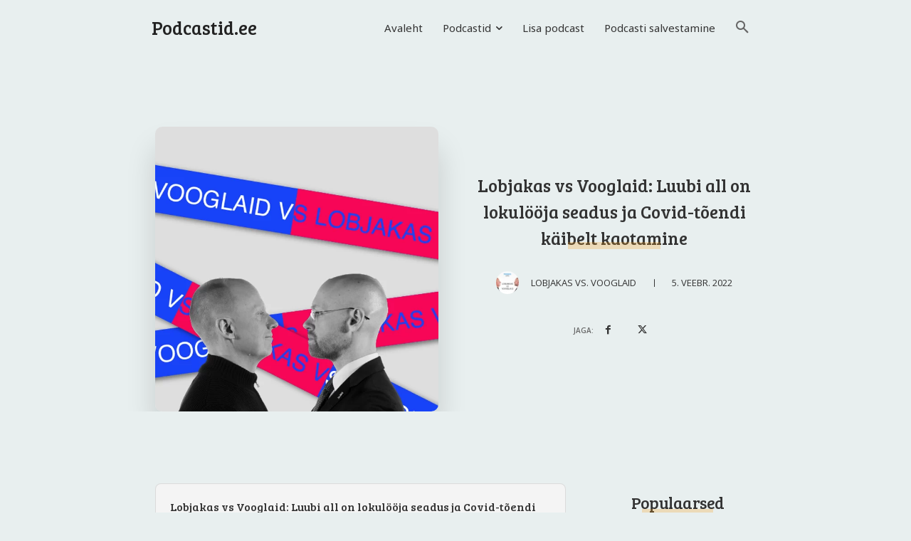

--- FILE ---
content_type: text/html; charset=UTF-8
request_url: https://podcastid.ee/lobjakas-vs-vooglaid/lobjakas-vs-vooglaid-luubi-all-on-lokulooja-seadus-ja-covid-toendi-kaibelt-kaotamine/
body_size: 26344
content:
<!doctype html >
<!--[if IE 8]>    <html class="ie8" lang="en"> <![endif]-->
<!--[if IE 9]>    <html class="ie9" lang="en"> <![endif]-->
<!--[if gt IE 8]><!--> <html lang="et"> <!--<![endif]-->
<head>
    <link rel="preload" href="https://podcastid.ee/wp-content/themes/Newspaper/images/icons/newspaper.woff?19" as="font" type="font/woff" crossorigin><link media="all" href="https://podcastid.ee/wp-content/cache/autoptimize/css/autoptimize_c8cbd7668372d17991faa6d996eb1526.css" rel="stylesheet"><link media="screen" href="https://podcastid.ee/wp-content/cache/autoptimize/css/autoptimize_5e0d49841b0915edce5964973641d255.css" rel="stylesheet"><title>Lobjakas vs Vooglaid: Luubi all on lokulööja seadus ja Covid-tõendi käibelt kaotamine - Podcastid.ee</title>
    <meta charset="UTF-8" />
    <meta name="viewport" content="width=device-width, initial-scale=1.0">
    <link rel="pingback" href="https://podcastid.ee/xmlrpc.php" />
    <meta name='robots' content='index, follow, max-image-preview:large, max-snippet:-1, max-video-preview:-1' />
<link rel="icon" type="image/png" href="https://podcastid.ee/wp-content/uploads/2021/01/favicon.ico"><link rel="apple-touch-icon" sizes="152x152" href="https://podcastid.ee/wp-content/uploads/2021/01/apple-touch-icon.png"/>
	<!-- This site is optimized with the Yoast SEO plugin v25.6 - https://yoast.com/wordpress/plugins/seo/ -->
	<link rel="canonical" href="https://podcastid.ee/lobjakas-vs-vooglaid/lobjakas-vs-vooglaid-luubi-all-on-lokulooja-seadus-ja-covid-toendi-kaibelt-kaotamine/" />
	<meta property="og:locale" content="et_EE" />
	<meta property="og:type" content="article" />
	<meta property="og:title" content="Lobjakas vs Vooglaid: Luubi all on lokulööja seadus ja Covid-tõendi käibelt kaotamine - Podcastid.ee" />
	<meta property="og:description" content="Tänases saates «Lobjakas vs. Vooglaid» räägivad Ahto Lobjakas ja Varro Vooglaid valitsuse plaanist kaotada käibelt nn koroonapassid ehk Covidi digitõend. Lisaks tuleb juttu nn lokulööja seadusest (ametlikult rikkumisest teavitaja kaitse seadus), mis on läbinud riigikogus küll esimese lugemise, aga tänasel kujul ei toeta seda ükski partei peale Reformierakonna." />
	<meta property="og:url" content="https://podcastid.ee/lobjakas-vs-vooglaid/lobjakas-vs-vooglaid-luubi-all-on-lokulooja-seadus-ja-covid-toendi-kaibelt-kaotamine/" />
	<meta property="og:site_name" content="Podcastid.ee" />
	<meta property="article:published_time" content="2022-02-05T14:00:00+00:00" />
	<meta property="article:modified_time" content="2022-03-28T23:36:03+00:00" />
	<meta property="og:image" content="https://podcastid.ee/wp-content/uploads/2021/11/Lobjakas-vs-Vooglaid-Sugis-2021-06-11-2021.png" />
	<meta property="og:image:width" content="1200" />
	<meta property="og:image:height" content="630" />
	<meta property="og:image:type" content="image/png" />
	<meta name="author" content="Lobjakas vs. Vooglaid" />
	<meta name="twitter:card" content="summary_large_image" />
	<meta name="twitter:label1" content="Written by" />
	<meta name="twitter:data1" content="Lobjakas vs. Vooglaid" />
	<meta name="twitter:label2" content="Est. reading time" />
	<meta name="twitter:data2" content="1 minut" />
	<script type="application/ld+json" class="yoast-schema-graph">{"@context":"https://schema.org","@graph":[{"@type":"WebPage","@id":"https://podcastid.ee/lobjakas-vs-vooglaid/lobjakas-vs-vooglaid-luubi-all-on-lokulooja-seadus-ja-covid-toendi-kaibelt-kaotamine/","url":"https://podcastid.ee/lobjakas-vs-vooglaid/lobjakas-vs-vooglaid-luubi-all-on-lokulooja-seadus-ja-covid-toendi-kaibelt-kaotamine/","name":"Lobjakas vs Vooglaid: Luubi all on lokulööja seadus ja Covid-tõendi käibelt kaotamine - Podcastid.ee","isPartOf":{"@id":"https://podcastid.ee/#website"},"primaryImageOfPage":{"@id":"https://podcastid.ee/lobjakas-vs-vooglaid/lobjakas-vs-vooglaid-luubi-all-on-lokulooja-seadus-ja-covid-toendi-kaibelt-kaotamine/#primaryimage"},"image":{"@id":"https://podcastid.ee/lobjakas-vs-vooglaid/lobjakas-vs-vooglaid-luubi-all-on-lokulooja-seadus-ja-covid-toendi-kaibelt-kaotamine/#primaryimage"},"thumbnailUrl":"https://podcastid.ee/wp-content/uploads/2021/11/Lobjakas-vs-Vooglaid-Sugis-2021-06-11-2021.png","datePublished":"2022-02-05T14:00:00+00:00","dateModified":"2022-03-28T23:36:03+00:00","author":{"@id":"https://podcastid.ee/#/schema/person/41af0cb99564d9a08971b9bb9663e1c6"},"breadcrumb":{"@id":"https://podcastid.ee/lobjakas-vs-vooglaid/lobjakas-vs-vooglaid-luubi-all-on-lokulooja-seadus-ja-covid-toendi-kaibelt-kaotamine/#breadcrumb"},"inLanguage":"et","potentialAction":[{"@type":"ReadAction","target":["https://podcastid.ee/lobjakas-vs-vooglaid/lobjakas-vs-vooglaid-luubi-all-on-lokulooja-seadus-ja-covid-toendi-kaibelt-kaotamine/"]}]},{"@type":"ImageObject","inLanguage":"et","@id":"https://podcastid.ee/lobjakas-vs-vooglaid/lobjakas-vs-vooglaid-luubi-all-on-lokulooja-seadus-ja-covid-toendi-kaibelt-kaotamine/#primaryimage","url":"https://podcastid.ee/wp-content/uploads/2021/11/Lobjakas-vs-Vooglaid-Sugis-2021-06-11-2021.png","contentUrl":"https://podcastid.ee/wp-content/uploads/2021/11/Lobjakas-vs-Vooglaid-Sugis-2021-06-11-2021.png","width":1200,"height":630,"caption":"Lobjakas vs Vooglaid Sügis 2021 06-11-2021"},{"@type":"BreadcrumbList","@id":"https://podcastid.ee/lobjakas-vs-vooglaid/lobjakas-vs-vooglaid-luubi-all-on-lokulooja-seadus-ja-covid-toendi-kaibelt-kaotamine/#breadcrumb","itemListElement":[{"@type":"ListItem","position":1,"name":"Home","item":"https://podcastid.ee/"},{"@type":"ListItem","position":2,"name":"Lobjakas vs Vooglaid: Luubi all on lokulööja seadus ja Covid-tõendi käibelt kaotamine"}]},{"@type":"WebSite","@id":"https://podcastid.ee/#website","url":"https://podcastid.ee/","name":"Podcastid.ee","description":"Eesti podcastid ja taskuhäälingud üheskohas","potentialAction":[{"@type":"SearchAction","target":{"@type":"EntryPoint","urlTemplate":"https://podcastid.ee/?s={search_term_string}"},"query-input":{"@type":"PropertyValueSpecification","valueRequired":true,"valueName":"search_term_string"}}],"inLanguage":"et"},{"@type":"Person","@id":"https://podcastid.ee/#/schema/person/41af0cb99564d9a08971b9bb9663e1c6","name":"Lobjakas vs. Vooglaid","image":{"@type":"ImageObject","inLanguage":"et","@id":"https://podcastid.ee/#/schema/person/image/","url":"https://secure.gravatar.com/avatar/ad7f85da902e455f61e1ce8bff57759d?s=96&d=mm&r=g","contentUrl":"https://secure.gravatar.com/avatar/ad7f85da902e455f61e1ce8bff57759d?s=96&d=mm&r=g","caption":"Lobjakas vs. Vooglaid"},"description":"Ühiskonda puudutavatel teemadel väitlevad väga erinevat maailmavaadet esindavad Ahto Lobjakas ja Varro Vooglaid.","url":"https://podcastid.ee/podcast/lobjakas-vs-vooglaid/"}]}</script>
	<!-- / Yoast SEO plugin. -->


<link rel='dns-prefetch' href='//stats.wp.com' />
<link rel='dns-prefetch' href='//fonts.googleapis.com' />
<link rel="alternate" type="application/rss+xml" title="Podcastid.ee &raquo; RSS" href="https://podcastid.ee/feed/" />
<link rel="alternate" type="application/rss+xml" title="Podcastid.ee &raquo; Kommentaaride RSS" href="https://podcastid.ee/comments/feed/" />
<link rel="alternate" type="application/rss+xml" title="Podcastid.ee &raquo; Lobjakas vs Vooglaid: Luubi all on lokulööja seadus ja Covid-tõendi käibelt kaotamine Kommentaaride RSS" href="https://podcastid.ee/lobjakas-vs-vooglaid/lobjakas-vs-vooglaid-luubi-all-on-lokulooja-seadus-ja-covid-toendi-kaibelt-kaotamine/feed/" />
<script type="text/javascript">
/* <![CDATA[ */
window._wpemojiSettings = {"baseUrl":"https:\/\/s.w.org\/images\/core\/emoji\/15.0.3\/72x72\/","ext":".png","svgUrl":"https:\/\/s.w.org\/images\/core\/emoji\/15.0.3\/svg\/","svgExt":".svg","source":{"concatemoji":"https:\/\/podcastid.ee\/wp-includes\/js\/wp-emoji-release.min.js?ver=6.6.4"}};
/*! This file is auto-generated */
!function(i,n){var o,s,e;function c(e){try{var t={supportTests:e,timestamp:(new Date).valueOf()};sessionStorage.setItem(o,JSON.stringify(t))}catch(e){}}function p(e,t,n){e.clearRect(0,0,e.canvas.width,e.canvas.height),e.fillText(t,0,0);var t=new Uint32Array(e.getImageData(0,0,e.canvas.width,e.canvas.height).data),r=(e.clearRect(0,0,e.canvas.width,e.canvas.height),e.fillText(n,0,0),new Uint32Array(e.getImageData(0,0,e.canvas.width,e.canvas.height).data));return t.every(function(e,t){return e===r[t]})}function u(e,t,n){switch(t){case"flag":return n(e,"\ud83c\udff3\ufe0f\u200d\u26a7\ufe0f","\ud83c\udff3\ufe0f\u200b\u26a7\ufe0f")?!1:!n(e,"\ud83c\uddfa\ud83c\uddf3","\ud83c\uddfa\u200b\ud83c\uddf3")&&!n(e,"\ud83c\udff4\udb40\udc67\udb40\udc62\udb40\udc65\udb40\udc6e\udb40\udc67\udb40\udc7f","\ud83c\udff4\u200b\udb40\udc67\u200b\udb40\udc62\u200b\udb40\udc65\u200b\udb40\udc6e\u200b\udb40\udc67\u200b\udb40\udc7f");case"emoji":return!n(e,"\ud83d\udc26\u200d\u2b1b","\ud83d\udc26\u200b\u2b1b")}return!1}function f(e,t,n){var r="undefined"!=typeof WorkerGlobalScope&&self instanceof WorkerGlobalScope?new OffscreenCanvas(300,150):i.createElement("canvas"),a=r.getContext("2d",{willReadFrequently:!0}),o=(a.textBaseline="top",a.font="600 32px Arial",{});return e.forEach(function(e){o[e]=t(a,e,n)}),o}function t(e){var t=i.createElement("script");t.src=e,t.defer=!0,i.head.appendChild(t)}"undefined"!=typeof Promise&&(o="wpEmojiSettingsSupports",s=["flag","emoji"],n.supports={everything:!0,everythingExceptFlag:!0},e=new Promise(function(e){i.addEventListener("DOMContentLoaded",e,{once:!0})}),new Promise(function(t){var n=function(){try{var e=JSON.parse(sessionStorage.getItem(o));if("object"==typeof e&&"number"==typeof e.timestamp&&(new Date).valueOf()<e.timestamp+604800&&"object"==typeof e.supportTests)return e.supportTests}catch(e){}return null}();if(!n){if("undefined"!=typeof Worker&&"undefined"!=typeof OffscreenCanvas&&"undefined"!=typeof URL&&URL.createObjectURL&&"undefined"!=typeof Blob)try{var e="postMessage("+f.toString()+"("+[JSON.stringify(s),u.toString(),p.toString()].join(",")+"));",r=new Blob([e],{type:"text/javascript"}),a=new Worker(URL.createObjectURL(r),{name:"wpTestEmojiSupports"});return void(a.onmessage=function(e){c(n=e.data),a.terminate(),t(n)})}catch(e){}c(n=f(s,u,p))}t(n)}).then(function(e){for(var t in e)n.supports[t]=e[t],n.supports.everything=n.supports.everything&&n.supports[t],"flag"!==t&&(n.supports.everythingExceptFlag=n.supports.everythingExceptFlag&&n.supports[t]);n.supports.everythingExceptFlag=n.supports.everythingExceptFlag&&!n.supports.flag,n.DOMReady=!1,n.readyCallback=function(){n.DOMReady=!0}}).then(function(){return e}).then(function(){var e;n.supports.everything||(n.readyCallback(),(e=n.source||{}).concatemoji?t(e.concatemoji):e.wpemoji&&e.twemoji&&(t(e.twemoji),t(e.wpemoji)))}))}((window,document),window._wpemojiSettings);
/* ]]> */
</script>











<link rel='stylesheet' id='google-fonts-style-css' href='https://fonts.googleapis.com/css?family=Open+Sans%3A400%2C600%2C700%7CRoboto%3A400%2C500%2C700%7CBree+Serif%3A400%7CNoto+Sans%3A400%2C700%7COpen+Sans%3A600%2C400&#038;display=swap&#038;ver=12.6.3' type='text/css' media='all' />






<script type="text/javascript" src="https://podcastid.ee/wp-includes/js/jquery/jquery.min.js?ver=3.7.1" id="jquery-core-js"></script>


<link rel="https://api.w.org/" href="https://podcastid.ee/wp-json/" /><link rel="alternate" title="JSON" type="application/json" href="https://podcastid.ee/wp-json/wp/v2/posts/52748" /><link rel="EditURI" type="application/rsd+xml" title="RSD" href="https://podcastid.ee/xmlrpc.php?rsd" />
<meta name="generator" content="WordPress 6.6.4" />
<link rel='shortlink' href='https://podcastid.ee/?p=52748' />
	
				
		    <script>
        window.tdb_global_vars = {"wpRestUrl":"https:\/\/podcastid.ee\/wp-json\/","permalinkStructure":"\/%author%\/%postname%\/"};
        window.tdb_p_autoload_vars = {"isAjax":false,"isAdminBarShowing":false,"autoloadScrollPercent":50,"postAutoloadStatus":"off","origPostEditUrl":null};
    </script>
    
    
	

<!-- JS generated by theme -->

<script>
    
    

	    var tdBlocksArray = []; //here we store all the items for the current page

	    // td_block class - each ajax block uses a object of this class for requests
	    function tdBlock() {
		    this.id = '';
		    this.block_type = 1; //block type id (1-234 etc)
		    this.atts = '';
		    this.td_column_number = '';
		    this.td_current_page = 1; //
		    this.post_count = 0; //from wp
		    this.found_posts = 0; //from wp
		    this.max_num_pages = 0; //from wp
		    this.td_filter_value = ''; //current live filter value
		    this.is_ajax_running = false;
		    this.td_user_action = ''; // load more or infinite loader (used by the animation)
		    this.header_color = '';
		    this.ajax_pagination_infinite_stop = ''; //show load more at page x
	    }

        // td_js_generator - mini detector
        ( function () {
            var htmlTag = document.getElementsByTagName("html")[0];

	        if ( navigator.userAgent.indexOf("MSIE 10.0") > -1 ) {
                htmlTag.className += ' ie10';
            }

            if ( !!navigator.userAgent.match(/Trident.*rv\:11\./) ) {
                htmlTag.className += ' ie11';
            }

	        if ( navigator.userAgent.indexOf("Edge") > -1 ) {
                htmlTag.className += ' ieEdge';
            }

            if ( /(iPad|iPhone|iPod)/g.test(navigator.userAgent) ) {
                htmlTag.className += ' td-md-is-ios';
            }

            var user_agent = navigator.userAgent.toLowerCase();
            if ( user_agent.indexOf("android") > -1 ) {
                htmlTag.className += ' td-md-is-android';
            }

            if ( -1 !== navigator.userAgent.indexOf('Mac OS X')  ) {
                htmlTag.className += ' td-md-is-os-x';
            }

            if ( /chrom(e|ium)/.test(navigator.userAgent.toLowerCase()) ) {
               htmlTag.className += ' td-md-is-chrome';
            }

            if ( -1 !== navigator.userAgent.indexOf('Firefox') ) {
                htmlTag.className += ' td-md-is-firefox';
            }

            if ( -1 !== navigator.userAgent.indexOf('Safari') && -1 === navigator.userAgent.indexOf('Chrome') ) {
                htmlTag.className += ' td-md-is-safari';
            }

            if( -1 !== navigator.userAgent.indexOf('IEMobile') ){
                htmlTag.className += ' td-md-is-iemobile';
            }

        })();

        var tdLocalCache = {};

        ( function () {
            "use strict";

            tdLocalCache = {
                data: {},
                remove: function (resource_id) {
                    delete tdLocalCache.data[resource_id];
                },
                exist: function (resource_id) {
                    return tdLocalCache.data.hasOwnProperty(resource_id) && tdLocalCache.data[resource_id] !== null;
                },
                get: function (resource_id) {
                    return tdLocalCache.data[resource_id];
                },
                set: function (resource_id, cachedData) {
                    tdLocalCache.remove(resource_id);
                    tdLocalCache.data[resource_id] = cachedData;
                }
            };
        })();

    
    
var td_viewport_interval_list=[{"limitBottom":767,"sidebarWidth":228},{"limitBottom":1018,"sidebarWidth":300},{"limitBottom":1140,"sidebarWidth":324}];
var td_animation_stack_effect="type0";
var tds_animation_stack=true;
var td_animation_stack_specific_selectors=".entry-thumb, img, .td-lazy-img";
var td_animation_stack_general_selectors=".td-animation-stack img, .td-animation-stack .entry-thumb, .post img, .td-animation-stack .td-lazy-img";
var tdc_is_installed="yes";
var td_ajax_url="https:\/\/podcastid.ee\/wp-admin\/admin-ajax.php?td_theme_name=Newspaper&v=12.6.3";
var td_get_template_directory_uri="https:\/\/podcastid.ee\/wp-content\/plugins\/td-composer\/legacy\/common";
var tds_snap_menu="";
var tds_logo_on_sticky="";
var tds_header_style="";
var td_please_wait="Palun oota ...";
var td_email_user_pass_incorrect="Kasutaja v\u00f5i parool vale!";
var td_email_user_incorrect="Vale e-mail v\u00f5i kasutajanime vale!";
var td_email_incorrect="Vale e-mail!";
var td_user_incorrect="Username incorrect!";
var td_email_user_empty="Email or username empty!";
var td_pass_empty="Pass empty!";
var td_pass_pattern_incorrect="Invalid Pass Pattern!";
var td_retype_pass_incorrect="Retyped Pass incorrect!";
var tds_more_articles_on_post_enable="";
var tds_more_articles_on_post_time_to_wait="";
var tds_more_articles_on_post_pages_distance_from_top=0;
var tds_captcha="";
var tds_theme_color_site_wide="#e2b26f";
var tds_smart_sidebar="";
var tdThemeName="Newspaper";
var tdThemeNameWl="Newspaper";
var td_magnific_popup_translation_tPrev="Eelmise (vasak nooleklahv)";
var td_magnific_popup_translation_tNext="J\u00e4rgmine (parem nooleklahv)";
var td_magnific_popup_translation_tCounter="%curr% of %total%";
var td_magnific_popup_translation_ajax_tError="Sisu %url% ei saa laadida.";
var td_magnific_popup_translation_image_tError="Image #%curr% ei saa laadida.";
var tdBlockNonce="2f58ebfdac";
var tdMobileMenu="enabled";
var tdMobileSearch="enabled";
var tdDateNamesI18n={"month_names":["jaanuar","veebruar","m\u00e4rts","aprill","mai","juuni","juuli","august","september","oktoober","november","detsember"],"month_names_short":["jaan.","veebr.","m\u00e4rts","apr.","mai","juuni","juuli","aug.","sept.","okt.","nov.","dets."],"day_names":["P\u00fchap\u00e4ev","Esmasp\u00e4ev","Teisip\u00e4ev","Kolmap\u00e4ev","Neljap\u00e4ev","Reede","Laup\u00e4ev"],"day_names_short":["P","E","T","K","N","R","L"]};
var tdb_modal_confirm="Save";
var tdb_modal_cancel="Cancel";
var tdb_modal_confirm_alt="Yes";
var tdb_modal_cancel_alt="No";
var td_ad_background_click_link="";
var td_ad_background_click_target="";
</script>


<!-- Header style compiled by theme -->



<script data-ad-client="ca-pub-8034768070397141" async src="https://pagead2.googlesyndication.com/pagead/js/adsbygoogle.js"></script>
<!-- Global site tag (gtag.js) - Google Analytics -->
<script async src="https://www.googletagmanager.com/gtag/js?id=UA-114290804-1"></script>
<script>
  window.dataLayer = window.dataLayer || [];
  function gtag(){dataLayer.push(arguments);}
  gtag('js', new Date());

  gtag('config', 'UA-114290804-1');
</script>

<!-- Facebook Pixel Code -->
<script>
!function(f,b,e,v,n,t,s)
{if(f.fbq)return;n=f.fbq=function(){n.callMethod?
n.callMethod.apply(n,arguments):n.queue.push(arguments)};
if(!f._fbq)f._fbq=n;n.push=n;n.loaded=!0;n.version='2.0';
n.queue=[];t=b.createElement(e);t.async=!0;
t.src=v;s=b.getElementsByTagName(e)[0];
s.parentNode.insertBefore(t,s)}(window, document,'script',
'https://connect.facebook.net/en_US/fbevents.js');
fbq('init', '256481639182139');
fbq('track', 'PageView');
</script>
<noscript><img height="1" width="1" style="display:none"
src="https://www.facebook.com/tr?id=256481639182139&ev=PageView&noscript=1"
/></noscript>
<!-- End Facebook Pixel Code -->
<script async src="https://pagead2.googlesyndication.com/pagead/js/adsbygoogle.js?client=ca-pub-8034768070397141"
     crossorigin="anonymous"></script>
		
		
<!-- Button style compiled by theme -->



	</head>

<body class="post-template-default single single-post postid-52748 single-format-standard td-standard-pack lobjakas-vs-vooglaid-luubi-all-on-lokulooja-seadus-ja-covid-toendi-kaibelt-kaotamine global-block-template-1 tdb_template_569 tdb-template  tdc-header-template td-animation-stack-type0 td-boxed-layout" itemscope="itemscope" itemtype="https://schema.org/WebPage">

            <div class="td-scroll-up  td-hide-scroll-up-on-mob" style="display:none;"><i class="td-icon-menu-up"></i></div>
    
    <div class="td-menu-background" style="visibility:hidden"></div>
<div id="td-mobile-nav" style="visibility:hidden">
    <div class="td-mobile-container">
        <!-- mobile menu top section -->
        <div class="td-menu-socials-wrap">
            <!-- socials -->
            <div class="td-menu-socials">
                
        <span class="td-social-icon-wrap">
            <a target="_blank" rel="nofollow" href="https://www.instagram.com/podcastid.ee/" title="Instagram">
                <i class="td-icon-font td-icon-instagram"></i>
                <span style="display: none">Instagram</span>
            </a>
        </span>            </div>
            <!-- close button -->
            <div class="td-mobile-close">
                <span><i class="td-icon-close-mobile"></i></span>
            </div>
        </div>

        <!-- login section -->
        
        <!-- menu section -->
        <div class="td-mobile-content">
            <div class="menu-menuu-container"><ul id="menu-menuu-1" class="td-mobile-main-menu"><li class="menu-item menu-item-type-post_type menu-item-object-page menu-item-home menu-item-first menu-item-458"><a href="https://podcastid.ee/">Avaleht</a></li>
<li class="menu-item menu-item-type-post_type menu-item-object-page menu-item-has-children menu-item-1031"><a href="https://podcastid.ee/eesti-podcastid-kategooriatena/">Podcastid<i class="td-icon-menu-right td-element-after"></i></a>
<ul class="sub-menu">
	<li class="menu-item menu-item-type-post_type menu-item-object-page menu-item-19572"><a href="https://podcastid.ee/eesti-podcastid-top/">TOP</a></li>
	<li class="menu-item menu-item-type-post_type menu-item-object-page menu-item-19573"><a href="https://podcastid.ee/eesti-podcastid-a-z/">A-Z</a></li>
	<li class="menu-item menu-item-type-post_type menu-item-object-page menu-item-19574"><a href="https://podcastid.ee/eesti-podcastid-kategooriatena/">Kategooriad</a></li>
</ul>
</li>
<li class="menu-item menu-item-type-post_type menu-item-object-page menu-item-695"><a href="https://podcastid.ee/lisa-podcast/">Lisa podcast</a></li>
<li class="menu-item menu-item-type-post_type menu-item-object-page menu-item-40756"><a href="https://podcastid.ee/podcasti-salvestamine/">Podcasti salvestamine</a></li>
</ul></div>        </div>
    </div>

    <!-- register/login section -->
    </div><div class="td-search-background" style="visibility:hidden"></div>
<div class="td-search-wrap-mob" style="visibility:hidden">
	<div class="td-drop-down-search">
		<form method="get" class="td-search-form" action="https://podcastid.ee/">
			<!-- close button -->
			<div class="td-search-close">
				<span><i class="td-icon-close-mobile"></i></span>
			</div>
			<div role="search" class="td-search-input">
				<span>Otsing</span>
				<input id="td-header-search-mob" type="text" value="" name="s" autocomplete="off" />
			</div>
		</form>
		<div id="td-aj-search-mob" class="td-ajax-search-flex"></div>
	</div>
</div>

    <div id="td-outer-wrap" class="td-theme-wrap">
    
                    <div class="td-header-template-wrap" style="position: relative">
                                    <div class="td-header-mobile-wrap ">
                        <div id="tdi_1" class="tdc-zone"><div class="tdc_zone tdi_2  wpb_row td-pb-row"  >
<div id="tdi_3" class="tdc-row"><div class="vc_row tdi_4  wpb_row td-pb-row" >
<div class="vc_column tdi_6  wpb_column vc_column_container tdc-column td-pb-span12">
<div class="wpb_wrapper" ><div class="td_block_wrap tdb_mobile_menu tdi_7 td-pb-border-top td_block_template_1 tdb-header-align"  data-td-block-uid="tdi_7" >
<div class="tdb-block-inner td-fix-index"><span class="tdb-mobile-menu-button"><i class="tdb-mobile-menu-icon td-icon-mobile"></i></span></div></div> <!-- ./block --><div class="td_block_wrap tdb_mobile_search tdi_8 td-pb-border-top td_block_template_1 tdb-header-align"  data-td-block-uid="tdi_8" >
<div class="tdb-block-inner td-fix-index"><span class="tdb-header-search-button-mob dropdown-toggle" data-toggle="dropdown"><i class="tdb-mobile-search-icon td-icon-search"></i></span></div></div> <!-- ./block --><div class="td_block_wrap tdb_header_logo tdi_9 td-pb-border-top td_block_template_1 tdb-header-align"  data-td-block-uid="tdi_9" >

<div class="tdb-block-inner td-fix-index"><a class="tdb-logo-a" href="https://podcastid.ee/"><span class="tdb-logo-text-wrap"><span class="tdb-logo-text-title">Podcastid.ee</span></span></a></div></div> <!-- ./block --></div></div></div></div></div></div>                    </div>
                
                    <div class="td-header-mobile-sticky-wrap tdc-zone-sticky-invisible tdc-zone-sticky-inactive" style="display: none">
                        <div id="tdi_10" class="tdc-zone"><div class="tdc_zone tdi_11  wpb_row td-pb-row" data-sticky-offset="0" >
<div id="tdi_12" class="tdc-row"><div class="vc_row tdi_13  wpb_row td-pb-row" >
<div class="vc_column tdi_15  wpb_column vc_column_container tdc-column td-pb-span12">
<div class="wpb_wrapper" ><div class="td_block_wrap tdb_mobile_menu tdi_16 td-pb-border-top td_block_template_1 tdb-header-align"  data-td-block-uid="tdi_16" >
<div class="tdb-block-inner td-fix-index"><span class="tdb-mobile-menu-button"><i class="tdb-mobile-menu-icon td-icon-mobile"></i></span></div></div> <!-- ./block --></div></div></div></div></div></div>                    </div>

                
                    <div class="td-header-desktop-wrap ">
                        <div id="tdi_17" class="tdc-zone"><div class="tdc_zone tdi_18  wpb_row td-pb-row"  >
<div id="tdi_19" class="tdc-row"><div class="vc_row tdi_20  wpb_row td-pb-row" >
<div class="vc_column tdi_22  wpb_column vc_column_container tdc-column td-pb-span3">
<div class="wpb_wrapper" ><div class="td_block_wrap tdb_header_logo tdi_23 td-pb-border-top td_block_template_1 tdb-header-align"  data-td-block-uid="tdi_23" >

<div class="tdb-block-inner td-fix-index"><a class="tdb-logo-a" href="https://podcastid.ee/"><span class="tdb-logo-text-wrap"><span class="tdb-logo-text-title">Podcastid.ee</span></span></a></div></div> <!-- ./block --></div></div><div class="vc_column tdi_25  wpb_column vc_column_container tdc-column td-pb-span9">
<div class="wpb_wrapper" ><div class="td_block_wrap tdb_header_search tdi_26 tdb-header-search-trigger-enabled td-pb-border-top td_block_template_1 tdb-header-align"  data-td-block-uid="tdi_26" >
<div class="tdb-block-inner td-fix-index"><div class="tdb-drop-down-search" aria-labelledby="td-header-search-button"><div class="tdb-drop-down-search-inner"><form method="get" class="tdb-search-form" action="https://podcastid.ee/"><div class="tdb-search-form-inner"><input class="tdb-head-search-form-input" placeholder=" " type="text" value="" name="s" autocomplete="off" /><button class="wpb_button wpb_btn-inverse btn tdb-head-search-form-btn" title="Search" type="submit"><span>Otsi</span></button></div></form><div class="tdb-aj-search"></div></div></div><a href="#" role="button" aria-label="Search" class="tdb-head-search-btn dropdown-toggle" data-toggle="dropdown"><i class="tdb-search-icon td-icon-search"></i></a></div></div> <!-- ./block --><div class="td_block_wrap tdb_header_menu tdi_27 tds_menu_active1 tds_menu_sub_active1 tdb-head-menu-inline td-pb-border-top td_block_template_1 tdb-header-align"  data-td-block-uid="tdi_27"  style=" z-index: 999;">



<div id=tdi_27 class="td_block_inner td-fix-index"><div class="tdb-main-sub-icon-fake"><i class="tdb-sub-menu-icon td-icon-down tdb-main-sub-menu-icon"></i></div><div class="tdb-sub-icon-fake"><i class="tdb-sub-menu-icon td-icon-right-arrow"></i></div><ul id="menu-menuu-2" class="tdb-block-menu tdb-menu tdb-menu-items-visible"><li class="menu-item menu-item-type-post_type menu-item-object-page menu-item-home menu-item-first tdb-menu-item-button tdb-menu-item tdb-normal-menu menu-item-458"><a href="https://podcastid.ee/"><div class="tdb-menu-item-text">Avaleht</div></a></li>
<li class="menu-item menu-item-type-post_type menu-item-object-page menu-item-has-children tdb-menu-item-button tdb-menu-item tdb-normal-menu menu-item-1031 tdb-menu-item-inactive"><a href="https://podcastid.ee/eesti-podcastid-kategooriatena/"><div class="tdb-menu-item-text">Podcastid</div><i class="tdb-sub-menu-icon td-icon-down tdb-main-sub-menu-icon"></i></a>
<ul class="sub-menu">
	<li class="menu-item menu-item-type-post_type menu-item-object-page tdb-menu-item tdb-normal-menu menu-item-19572"><a href="https://podcastid.ee/eesti-podcastid-top/"><div class="tdb-menu-item-text">TOP</div></a></li>
	<li class="menu-item menu-item-type-post_type menu-item-object-page tdb-menu-item tdb-normal-menu menu-item-19573"><a href="https://podcastid.ee/eesti-podcastid-a-z/"><div class="tdb-menu-item-text">A-Z</div></a></li>
	<li class="menu-item menu-item-type-post_type menu-item-object-page tdb-menu-item tdb-normal-menu menu-item-19574"><a href="https://podcastid.ee/eesti-podcastid-kategooriatena/"><div class="tdb-menu-item-text">Kategooriad</div></a></li>
</ul>
</li>
<li class="menu-item menu-item-type-post_type menu-item-object-page tdb-menu-item-button tdb-menu-item tdb-normal-menu menu-item-695"><a href="https://podcastid.ee/lisa-podcast/"><div class="tdb-menu-item-text">Lisa podcast</div></a></li>
<li class="menu-item menu-item-type-post_type menu-item-object-page tdb-menu-item-button tdb-menu-item tdb-normal-menu menu-item-40756"><a href="https://podcastid.ee/podcasti-salvestamine/"><div class="tdb-menu-item-text">Podcasti salvestamine</div></a></li>
</ul></div></div></div></div></div></div></div></div>                    </div>
                            </div>
            
    <div id="tdb-autoload-article" data-autoload="off" data-autoload-org-post-id="52748" data-autoload-type="" data-autoload-count="5" >
    

        <div class="td-main-content-wrap td-container-wrap">
            <div class="tdc-content-wrap">
                <article id="template-id-569"
                    class="post-569 tdb_templates type-tdb_templates status-publish post"                    itemscope itemtype="https://schema.org/Article"                                                                            >
	                                    <div id="tdi_30" class="tdc-zone"><div class="tdc_zone tdi_31  wpb_row td-pb-row"  >
<div id="tdi_32" class="tdc-row stretch_row_1400 td-stretch-content"><div class="vc_row tdi_33  wpb_row td-pb-row tdc-element-style tdc-row-content-vert-center" >

<div class="tdi_32_rand_style td-element-style" ></div><div class="vc_column tdi_35  wpb_column vc_column_container tdc-column td-pb-span6">
<div class="wpb_wrapper" ><div class="td_block_wrap tdb_single_bg_featured_image tdi_36 tdb-content-horiz-left td-pb-border-top td_block_template_1"  data-td-block-uid="tdi_36" >

<style>.tdb_single_bg_featured_image{margin-bottom:26px;overflow:hidden}.tdb-featured-image-bg{background-color:#f1f1f1;background-position:center center}.tdb_single_bg_featured_image .tdb-caption-text{z-index:1;text-align:left;font-size:11px;font-style:italic;font-weight:normal;line-height:17px;color:#444;display:block}.tdb_single_bg_featured_image.tdb-content-horiz-center .tdb-caption-text{text-align:center;left:0;right:0;margin-left:auto;margin-right:auto}.tdb_single_bg_featured_image.tdb-content-horiz-right .tdb-caption-text{text-align:right;left:auto;right:0}.tdi_36 .tdb-featured-image-bg{background:url('https://podcastid.ee/wp-content/uploads/2021/11/Lobjakas-vs-Vooglaid-Sugis-2021-06-11-2021.png');background-size:cover;background-repeat:no-repeat;background-position:center 50%;padding-bottom:400px}.tdi_36 .tdb-caption-text{margin:6px 0 0}html:not(.td-md-is-ios):not(.td-md-is-android) body:not(.tdb-autoload-ajax) .tdi_36 .tdb-featured-image-bg{background-attachment:scroll}.tdi_36 .tdb-featured-image-bg:hover:before{opacity:0}@media (min-width:1019px) and (max-width:1140px){.tdi_36 .tdb-featured-image-bg{padding-bottom:360px}}@media (min-width:768px) and (max-width:1018px){.tdi_36 .tdb-featured-image-bg{padding-bottom:330px}}@media (max-width:767px){.tdi_36 .tdb-featured-image-bg{padding-bottom:360px}}</style>
<div class="tdi_36_rand_style td-element-style"></div><div class="tdb-featured-image-bg"></div></div></div></div><div class="vc_column tdi_38  wpb_column vc_column_container tdc-column td-pb-span6">
<div class="wpb_wrapper" ><div class="td_block_wrap tdb_title tdi_39 tdb-single-title td-pb-border-top td_block_template_1"  data-td-block-uid="tdi_39" >

<div class="tdb-block-inner td-fix-index"><div class="tdb-title-line"></div><h1 class="tdb-title-text">Lobjakas vs Vooglaid: Luubi all on lokulööja seadus ja Covid-tõendi käibelt kaotamine</h1><div></div></div></div><div class="wpb_wrapper td_block_separator td_block_wrap vc_separator tdi_41  td_separator_solid td_separator_align_left"><span style="border-color:rgba(247,157,22,0.25);border-width:10px;width:100%;"></span>
</div><div class="td_block_wrap tdb_single_author tdi_42 td-pb-border-top td_block_template_1 tdb-post-meta"  data-td-block-uid="tdi_42" >

<div class="tdb-block-inner td-fix-index"><a class="tdb-author-photo"  href="https://podcastid.ee/podcast/lobjakas-vs-vooglaid/" title="Lobjakas vs. Vooglaid"><noscript><img src="https://podcastid.ee/wp-content/uploads/ultimatemember/120/profile_photo-40x40.png?1769257445" class="gravatar avatar avatar-32 um-avatar um-avatar-uploaded" width="32" height="32" alt="Lobjakas vs. Vooglaid" data-default="https://podcastid.ee/wp-content/plugins/ultimate-member/assets/img/default_avatar.jpg" onerror="if ( ! this.getAttribute('data-load-error') ){ this.setAttribute('data-load-error', '1');this.setAttribute('src', this.getAttribute('data-default'));}" loading="lazy" /></noscript><img src='data:image/svg+xml,%3Csvg%20xmlns=%22http://www.w3.org/2000/svg%22%20viewBox=%220%200%2032%2032%22%3E%3C/svg%3E' data-src="https://podcastid.ee/wp-content/uploads/ultimatemember/120/profile_photo-40x40.png?1769257445" class="lazyload gravatar avatar avatar-32 um-avatar um-avatar-uploaded" width="32" height="32" alt="Lobjakas vs. Vooglaid" data-default="https://podcastid.ee/wp-content/plugins/ultimate-member/assets/img/default_avatar.jpg" onerror="if ( ! this.getAttribute('data-load-error') ){ this.setAttribute('data-load-error', '1');this.setAttribute('src', this.getAttribute('data-default'));}" loading="lazy" /></a><div class="tdb-author-name-wrap"><span class="tdb-author-by"></span> <a class="tdb-author-name" href="https://podcastid.ee/podcast/lobjakas-vs-vooglaid/">Lobjakas vs. Vooglaid</a></div></div></div><div class="td_block_wrap tdb_single_date tdi_43 td-pb-border-top td_block_template_1 tdb-post-meta"  data-td-block-uid="tdi_43" >

<div class="tdb-block-inner td-fix-index"><i class="tdb-date-icon td-icon-vertical-line"></i><time class="entry-date updated td-module-date" datetime="2022-02-05T16:00:00+02:00">5. veebr. 2022</time></div></div> <!-- ./block --><div class="wpb_wrapper td_block_empty_space td_block_wrap vc_empty_space tdi_45 "  style="height: 0px"></div><div class="tdm_block td_block_wrap tdm_block_inline_text tdi_46 tdm-inline-block td-pb-border-top td_block_template_1"  data-td-block-uid="tdi_46" >

<p class="tdm-descr">JAGA:</p></div><div class="td_block_wrap tdb_single_post_share tdi_47  td-pb-border-top td_block_template_1"  data-td-block-uid="tdi_47" >

<div id="tdi_47" class="td-post-sharing tdb-block td-ps-border td-ps-border-grey td-ps-notext td-ps-icon-color td-ps-text-color td-post-sharing-style16 ">
		

		<div class="td-post-sharing-visible"><a class="td-social-sharing-button td-social-sharing-button-js td-social-network td-social-facebook" href="https://www.facebook.com/sharer.php?u=https%3A%2F%2Fpodcastid.ee%2Flobjakas-vs-vooglaid%2Flobjakas-vs-vooglaid-luubi-all-on-lokulooja-seadus-ja-covid-toendi-kaibelt-kaotamine%2F" title="Facebook" ><div class="td-social-but-icon"><i class="td-icon-facebook"></i></div><div class="td-social-but-text">Facebook</div></a><a class="td-social-sharing-button td-social-sharing-button-js td-social-network td-social-twitter" href="https://twitter.com/intent/tweet?text=Lobjakas+vs+Vooglaid%3A+Luubi+all+on+lokul%C3%B6%C3%B6ja+seadus+ja+Covid-t%C3%B5endi+k%C3%A4ibelt+kaotamine&url=https%3A%2F%2Fpodcastid.ee%2Flobjakas-vs-vooglaid%2Flobjakas-vs-vooglaid-luubi-all-on-lokulooja-seadus-ja-covid-toendi-kaibelt-kaotamine%2F&via=Podcastid.ee" title="Twitter" ><div class="td-social-but-icon"><i class="td-icon-twitter"></i></div><div class="td-social-but-text">Twitter</div></a></div><div class="td-social-sharing-hidden"><ul class="td-pulldown-filter-list"></ul><a class="td-social-sharing-button td-social-handler td-social-expand-tabs" href="#" data-block-uid="tdi_47" title="More">
                                    <div class="td-social-but-icon"><i class="td-icon-plus td-social-expand-tabs-icon"></i></div>
                                </a></div></div></div></div></div></div></div><div id="tdi_48" class="tdc-row stretch_row_1400 td-stretch-content"><div class="vc_row tdi_49  wpb_row td-pb-row tdc-element-style" >

<div class="tdi_48_rand_style td-element-style" ></div><div class="vc_column tdi_51  wpb_column vc_column_container tdc-column td-pb-span12">

<div class="tdi_50_rand_style td-element-style" ></div><div class="wpb_wrapper" ></div></div></div></div><div id="tdi_52" class="tdc-row stretch_row_1400 td-stretch-content"><div class="vc_row tdi_53  wpb_row td-pb-row tdc-element-style" >

<div class="tdi_52_rand_style td-element-style" ></div><div class="vc_column tdi_55  wpb_column vc_column_container tdc-column td-pb-span8">
<div class="wpb_wrapper" ><div class="td_block_wrap tdb_single_content tdi_56 td-pb-border-top td_block_template_1 td-post-content tagdiv-type"  data-td-block-uid="tdi_56" >

<div class="tdb-block-inner td-fix-index"><p><div id="pp-podcast-9855" class="pp-podcast single-episode no-header header-hidden has-featured playerview hide-content light-accent squr centercrop"  data-teaser="" data-elength="25" data-eunit=""><div class="pp-podcast__wrapper"><div class="pp-podcast__content pod-content"><div class="pp-podcast__single"><div class="pp-podcast__player"><div class="pp-player-episode"><audio id="pp-podcast-9855-player" preload="none" class="pp-podcast-episode" style="width: 100%;" controls="controls"><source type="audio/mpeg" src="https://router.euddn.net/ee48a606287cd62e4bebc554be984f3a/full/full/show-episodes/120094.mp3?c=8000&#038;ddnt=[base64]" /></audio></div></div><div class="pod-content__episode episode-single"><button class="episode-single__close" aria-expanded="false" aria-label="Close Single Episode"><span class="btn-icon-wrap"><svg class="icon icon-pp-x" aria-hidden="true" role="img" focusable="false"><use href="#icon-pp-x" xlink:href="#icon-pp-x"></use></svg></span></button><div class="episode-single__wrapper"><div class="episode-single__header"><div class="episode-single__title">Lobjakas vs Vooglaid: Luubi all on lokulööja seadus ja Covid-tõendi käibelt kaotamine</div></div></div><div class="ppjs__img-wrapper noimg"><div class="ppjs__img-btn-cover"><noscript><img decoding="async" class="ppjs__img-btn" src="" srcset="" sizes="(max-width: 640px) 100vw, 300px" alt="Lobjakas vs Vooglaid: Luubi all on lokulööja seadus ja Covid-tõendi käibelt kaotamine"></noscript><img decoding="async" class="lazyload ppjs__img-btn" src='data:image/svg+xml,%3Csvg%20xmlns=%22http://www.w3.org/2000/svg%22%20viewBox=%220%200%20210%20140%22%3E%3C/svg%3E' data-src="" data-srcset="" data-sizes="(max-width: 640px) 100vw, 300px" alt="Lobjakas vs Vooglaid: Luubi all on lokulööja seadus ja Covid-tõendi käibelt kaotamine"></div><div><span class="ppjs__img-btn-style" style="display: block; width: 100%; padding-top: 100%"></div></div></div></div></div></div></div><br />
Tänases saates «Lobjakas vs. Vooglaid» räägivad Ahto Lobjakas ja Varro Vooglaid valitsuse plaanist kaotada käibelt nn koroonapassid ehk Covidi digitõend. Lisaks tuleb juttu nn lokulööja seadusest (ametlikult rikkumisest teavitaja kaitse seadus), mis on läbinud riigikogus küll esimese lugemise, aga tänasel kujul ei toeta seda ükski partei peale Reformierakonna.</p>
</div></div><div class="tdm_block td_block_wrap tdm_block_column_title tdi_58 tdm-content-horiz-center td-pb-border-top td_block_template_1"  data-td-block-uid="tdi_58" >

<div class="td-block-row"><div class="td-block-span12 tdm-col">
<div class="tds-title tds-title1 td-fix-index tdi_59 "><h3 class="tdm-title tdm-title-sm">Veel</h3></div></div></div></div><div class="wpb_wrapper td_block_separator td_block_wrap vc_separator tdi_61  td_separator_solid td_separator_align_center"><span style="border-color:rgba(247,157,22,0.25);border-width:8px;width:60%;"></span>
</div><div class="td_block_wrap td_flex_block_1 tdi_62 td-h-effect-up-shadow td_with_ajax_pagination td-pb-border-top td-flex-articles td_block_template_1 td_ajax_preloading_preload td_flex_block"  data-td-block-uid="tdi_62" >

<script>var block_tdi_62 = new tdBlock();
block_tdi_62.id = "tdi_62";
block_tdi_62.atts = '{"modules_on_row":"eyJwaG9uZSI6IjUwJSIsImFsbCI6IjMzLjMzMzMzMzMzJSJ9","modules_category":"above","show_btn":"none","show_excerpt":"none","ajax_pagination":"load_more","td_ajax_preloading":"preload","f_title_font_size":"eyJwb3J0cmFpdCI6IjE0IiwibGFuZHNjYXBlIjoiMjAiLCJhbGwiOiIxNSIsInBob25lIjoiMTQifQ==","f_title_font_line_height":"eyJwb3J0cmFpdCI6IjEuMiIsImFsbCI6IjEuMSJ9","image_height":"100","excerpt_middle":"yes","show_date":"","show_com":"none","show_author":"none","meta_padding":"eyJhbGwiOiIxMHB4IDIwcHggMjBweCAyMHB4IiwibGFuZHNjYXBlIjoiMjRweCAxOHB4IiwicG9ydHJhaXQiOiIyMHB4IDE0cHgiLCJwaG9uZSI6IjEwcHggMTBweCAyMHB4IDEwcHgifQ==","modules_gap":"eyJwb3J0cmFpdCI6IjI2IiwibGFuZHNjYXBlIjoiMzAiLCJwaG9uZSI6IjIwIiwiYWxsIjoiMjAifQ==","all_modules_space":"eyJhbGwiOiIyMCIsImxhbmRzY2FwZSI6IjUwIiwicG9ydHJhaXQiOiI0MCJ9","image_size":"","f_cat_font_weight":"400","f_cat_font_style":"","f_cat_font_transform":"uppercase","f_title_font_weight":"","f_title_font_transform":"","f_title_font_family":"92","f_title_font_style":"","block_template_id":"td_block_template_1","header_text_color":"#333333","border_color":"#ff00fa","f_header_font_family":"","f_header_font_size":"eyJwaG9uZSI6IjQwIn0=","f_header_font_style":"","f_header_font_weight":"","image_floated":"","show_cat":"none","pag_border":"rgba(255,255,255,0)","pag_h_border":"rgba(255,255,255,0)","tdc_css":"eyJwaG9uZSI6eyJkaXNwbGF5IjoiIn0sInBob25lX21heF93aWR0aCI6NzY3LCJhbGwiOnsibWFyZ2luLXJpZ2h0IjoiYXV0byIsIm1hcmdpbi1ib3R0b20iOiIwIiwibWFyZ2luLWxlZnQiOiJhdXRvIiwiZGlzcGxheSI6Im5vbmUifX0=","accent_text_color":"#e2b26f","all_underline_color":"rgba(247,157,22,0.25)","all_underline_height":"eyJhbGwiOiI0IiwicG9ydHJhaXQiOiIzIn0=","title_txt_hover":"#333333","title_txt":"#333333","meta_info_align":"center","art_title":"eyJhbGwiOiIxMHB4IDAgMjBweCAwIiwibGFuZHNjYXBlIjoiMTBweCAwIDI0cHggMCIsInBvcnRyYWl0IjoiMTBweCAwIDIwcHggMCIsInBob25lIjoiNXB4IDAgMTVweCAwIn0=","image_alignment":"40","limit":"6","meta_bg":"#f4f4f4","h_effect":"up-shadow","image_radius":"eyJhbGwiOiI2cHggNnB4IDBweCAwcHgiLCJwb3J0cmFpdCI6IjVweCA1cHggMHB4IDBweCJ9","shadow_shadow_size":"eyJhbGwiOiIzNSIsInBvcnRyYWl0IjoiMzAifQ==","shadow_shadow_offset_vertical":"eyJhbGwiOiIyMCIsInBvcnRyYWl0IjoiMTUifQ==","shadow_shadow_color":"rgba(0,0,0,0.2)","show_review":"none","cat_bg":"rgba(255,255,255,0)","cat_bg_hover":"rgba(255,255,255,0)","cat_txt":"#e2b26f","cat_txt_hover":"#333333","modules_category_padding":"0","f_cat_font_family":"420","f_cat_font_size":"eyJhbGwiOiIxMyIsInBvcnRyYWl0IjoiMTAiLCJsYW5kc2NhcGUiOiIxMSJ9","f_meta_font_family":"420","el_class":"td-flex-articles","sort":"","f_meta_font_size":"eyJhbGwiOiIxMSIsInBvcnRyYWl0IjoiMTAifQ==","f_meta_font_transform":"capitalize","f_meta_font_weight":"400","author_txt":"#aaaaaa","com_bg":"rgba(0,0,0,0.2)","com_txt":"#ffffff","pag_space":"50","pag_border_width":"0","pag_icons_size":"10","pag_padding":"4px","category_id":"_more_author","meta_info_horiz":"content-horiz-center","block_type":"td_flex_block_1","separator":"","custom_title":"","custom_url":"","title_tag":"","mc1_tl":"","mc1_title_tag":"","mc1_el":"","post_ids":"-52748","taxonomies":"","category_ids":"","in_all_terms":"","tag_slug":"","autors_id":"","installed_post_types":"","include_cf_posts":"","exclude_cf_posts":"","popular_by_date":"","linked_posts":"","favourite_only":"","offset":"","open_in_new_window":"","show_modified_date":"","time_ago":"","time_ago_add_txt":"ago","time_ago_txt_pos":"","review_source":"","td_query_cache":"","td_query_cache_expiration":"","td_ajax_filter_type":"","td_ajax_filter_ids":"","td_filter_default_txt":"All","container_width":"","m_padding":"","modules_border_size":"","modules_border_style":"","modules_border_color":"#eaeaea","modules_border_radius":"","modules_divider":"","modules_divider_color":"#eaeaea","image_width":"","hide_image":"","show_favourites":"","fav_size":"2","fav_space":"","fav_ico_color":"","fav_ico_color_h":"","fav_bg":"","fav_bg_h":"","fav_shadow_shadow_header":"","fav_shadow_shadow_title":"Shadow","fav_shadow_shadow_size":"","fav_shadow_shadow_offset_horizontal":"","fav_shadow_shadow_offset_vertical":"","fav_shadow_shadow_spread":"","fav_shadow_shadow_color":"","video_icon":"","video_popup":"yes","video_rec":"","spot_header":"","video_rec_title":"","video_rec_color":"","video_rec_disable":"","autoplay_vid":"yes","show_vid_t":"block","vid_t_margin":"","vid_t_padding":"","video_title_color":"","video_title_color_h":"","video_bg":"","video_overlay":"","vid_t_color":"","vid_t_bg_color":"","f_vid_title_font_header":"","f_vid_title_font_title":"Video pop-up article title","f_vid_title_font_settings":"","f_vid_title_font_family":"","f_vid_title_font_size":"","f_vid_title_font_line_height":"","f_vid_title_font_style":"","f_vid_title_font_weight":"","f_vid_title_font_transform":"","f_vid_title_font_spacing":"","f_vid_title_":"","f_vid_time_font_title":"Video duration text","f_vid_time_font_settings":"","f_vid_time_font_family":"","f_vid_time_font_size":"","f_vid_time_font_line_height":"","f_vid_time_font_style":"","f_vid_time_font_weight":"","f_vid_time_font_transform":"","f_vid_time_font_spacing":"","f_vid_time_":"","meta_width":"","meta_margin":"","meta_space":"","art_btn":"","meta_info_border_size":"","meta_info_border_style":"","meta_info_border_color":"#eaeaea","meta_info_border_radius":"","modules_category_margin":"","modules_cat_border":"","modules_category_radius":"0","modules_extra_cat":"","author_photo":"","author_photo_size":"","author_photo_space":"","author_photo_radius":"","review_space":"","review_size":"2.5","review_distance":"","art_excerpt":"","excerpt_col":"1","excerpt_gap":"","excerpt_inline":"","show_audio":"block","hide_audio":"","art_audio":"","art_audio_size":"1.5","btn_title":"","btn_margin":"","btn_padding":"","btn_border_width":"","btn_radius":"","pag_border_radius":"","prev_tdicon":"","next_tdicon":"","f_header_font_header":"","f_header_font_title":"Block header","f_header_font_settings":"","f_header_font_line_height":"","f_header_font_transform":"","f_header_font_spacing":"","f_header_":"","f_ajax_font_title":"Ajax categories","f_ajax_font_settings":"","f_ajax_font_family":"","f_ajax_font_size":"","f_ajax_font_line_height":"","f_ajax_font_style":"","f_ajax_font_weight":"","f_ajax_font_transform":"","f_ajax_font_spacing":"","f_ajax_":"","f_more_font_title":"Load more button","f_more_font_settings":"","f_more_font_family":"","f_more_font_size":"","f_more_font_line_height":"","f_more_font_style":"","f_more_font_weight":"","f_more_font_transform":"","f_more_font_spacing":"","f_more_":"","f_title_font_header":"","f_title_font_title":"Article title","f_title_font_settings":"","f_title_font_spacing":"","f_title_":"","f_cat_font_title":"Article category tag","f_cat_font_settings":"","f_cat_font_line_height":"","f_cat_font_spacing":"","f_cat_":"","f_meta_font_title":"Article meta info","f_meta_font_settings":"","f_meta_font_line_height":"","f_meta_font_style":"","f_meta_font_spacing":"","f_meta_":"","f_ex_font_title":"Article excerpt","f_ex_font_settings":"","f_ex_font_family":"","f_ex_font_size":"","f_ex_font_line_height":"","f_ex_font_style":"","f_ex_font_weight":"","f_ex_font_transform":"","f_ex_font_spacing":"","f_ex_":"","f_btn_font_title":"Article read more button","f_btn_font_settings":"","f_btn_font_family":"","f_btn_font_size":"","f_btn_font_line_height":"","f_btn_font_style":"","f_btn_font_weight":"","f_btn_font_transform":"","f_btn_font_spacing":"","f_btn_":"","mix_color":"","mix_type":"","fe_brightness":"1","fe_contrast":"1","fe_saturate":"1","mix_color_h":"","mix_type_h":"","fe_brightness_h":"1","fe_contrast_h":"1","fe_saturate_h":"1","m_bg":"","color_overlay":"","shadow_shadow_header":"","shadow_shadow_title":"Module Shadow","shadow_shadow_offset_horizontal":"","shadow_shadow_spread":"","cat_border":"","cat_border_hover":"","author_txt_hover":"","date_txt":"","ex_txt":"","rev_txt":"","audio_btn_color":"","audio_time_color":"","audio_bar_color":"","audio_bar_curr_color":"","shadow_m_shadow_header":"","shadow_m_shadow_title":"Meta info shadow","shadow_m_shadow_size":"","shadow_m_shadow_offset_horizontal":"","shadow_m_shadow_offset_vertical":"","shadow_m_shadow_spread":"","shadow_m_shadow_color":"","btn_bg":"","btn_bg_hover":"","btn_txt":"","btn_txt_hover":"","btn_border":"","btn_border_hover":"","pag_text":"","pag_h_text":"","pag_bg":"","pag_h_bg":"","ajax_pagination_next_prev_swipe":"","ajax_pagination_infinite_stop":"","css":"","td_column_number":2,"header_color":"","color_preset":"","border_top":"","class":"tdi_62","tdc_css_class":"tdi_62","tdc_css_class_style":"tdi_62_rand_style","live_filter":"cur_post_same_author","live_filter_cur_post_author":"120"}';
block_tdi_62.td_column_number = "2";
block_tdi_62.block_type = "td_flex_block_1";
block_tdi_62.post_count = "6";
block_tdi_62.found_posts = "154";
block_tdi_62.header_color = "";
block_tdi_62.ajax_pagination_infinite_stop = "";
block_tdi_62.max_num_pages = "26";
tdBlocksArray.push(block_tdi_62);
</script><div class="td-block-title-wrap"></div><div id=tdi_62 class="td_block_inner td-mc1-wrap">
        <div class="td_module_flex td_module_flex_1 td_module_wrap td-animation-stack td-cpt-post">
            <div class="td-module-container td-category-pos-above">
                                    <div class="td-image-container">
                                                <div class="td-module-thumb"><a href="https://podcastid.ee/lobjakas-vs-vooglaid/lobjakas-vs-vooglaid-luubi-all-on-vordne-kohtlemine-ja-voitlus-koroonapiirangute-parast/"  rel="bookmark" class="td-image-wrap " title="Lobjakas vs Vooglaid: Luubi all on võrdne kohtlemine ja võitlus koroonapiirangute pärast" ><span class="lazyload entry-thumb td-thumb-css " data-bg="https://podcastid.ee/wp-content/uploads/2021/11/Lobjakas-vs-Vooglaid-Sugis-2021-06-11-2021-696x365.png" style="background-image: url(data:image/svg+xml,%3Csvg%20xmlns=%22http://www.w3.org/2000/svg%22%20viewBox=%220%200%20500%20300%22%3E%3C/svg%3E)" ></span></a></div>                                                                    </div>
                
                <div class="td-module-meta-info">
                                        
                    <h3 class="entry-title td-module-title"><a href="https://podcastid.ee/lobjakas-vs-vooglaid/lobjakas-vs-vooglaid-luubi-all-on-vordne-kohtlemine-ja-voitlus-koroonapiirangute-parast/"  rel="bookmark" title="Lobjakas vs Vooglaid: Luubi all on võrdne kohtlemine ja võitlus koroonapiirangute pärast">Lobjakas vs Vooglaid: Luubi all on võrdne kohtlemine ja võitlus koroonapiirangute pärast</a></h3>
                    
                                            <div class="td-editor-date">
                                                        
                                                            <span class="td-author-date">
                                                                                                            <span class="td-post-date"><time class="entry-date updated td-module-date" datetime="2022-02-12T16:00:00+02:00" >12. veebr. 2022</time></span>                                                                                                        </span>
                                                    </div>
                    
                    
                    
                                    </div>
            </div>
        </div>

        
        <div class="td_module_flex td_module_flex_1 td_module_wrap td-animation-stack td-cpt-post">
            <div class="td-module-container td-category-pos-above">
                                    <div class="td-image-container">
                                                <div class="td-module-thumb"><a href="https://podcastid.ee/lobjakas-vs-vooglaid/lobjakas-vs-vooglaid-piirangute-leevendamine-ja-koroonapassid-kohtupidamine-paivi-rasaneni-ule/"  rel="bookmark" class="td-image-wrap " title="Lobjakas vs Vooglaid: Piirangute leevendamine ja koroonapassid. Kohtupidamine Päivi Räsäneni üle" ><span class="lazyload entry-thumb td-thumb-css " data-bg="https://podcastid.ee/wp-content/uploads/2021/11/Lobjakas-vs-Vooglaid-Sugis-2021-06-11-2021-696x365.png" style="background-image: url(data:image/svg+xml,%3Csvg%20xmlns=%22http://www.w3.org/2000/svg%22%20viewBox=%220%200%20500%20300%22%3E%3C/svg%3E)" ></span></a></div>                                                                    </div>
                
                <div class="td-module-meta-info">
                                        
                    <h3 class="entry-title td-module-title"><a href="https://podcastid.ee/lobjakas-vs-vooglaid/lobjakas-vs-vooglaid-piirangute-leevendamine-ja-koroonapassid-kohtupidamine-paivi-rasaneni-ule/"  rel="bookmark" title="Lobjakas vs Vooglaid: Piirangute leevendamine ja koroonapassid. Kohtupidamine Päivi Räsäneni üle">Lobjakas vs Vooglaid: Piirangute leevendamine ja koroonapassid. Kohtupidamine Päivi Räsäneni üle</a></h3>
                    
                                            <div class="td-editor-date">
                                                        
                                                            <span class="td-author-date">
                                                                                                            <span class="td-post-date"><time class="entry-date updated td-module-date" datetime="2022-01-29T16:00:00+02:00" >29. jaan. 2022</time></span>                                                                                                        </span>
                                                    </div>
                    
                    
                    
                                    </div>
            </div>
        </div>

        
        <div class="td_module_flex td_module_flex_1 td_module_wrap td-animation-stack td-cpt-post">
            <div class="td-module-container td-category-pos-above">
                                    <div class="td-image-container">
                                                <div class="td-module-thumb"><a href="https://podcastid.ee/lobjakas-vs-vooglaid/lobjakas-vs-vooglaid-luubi-all-on-venemaa-voimalik-tungimine-ukrainasse-ja-koroonaviirus/"  rel="bookmark" class="td-image-wrap " title="Lobjakas vs Vooglaid: Luubi all on Venemaa võimalik tungimine Ukrainasse ja koroonaviirus" ><span class="lazyload entry-thumb td-thumb-css " data-bg="https://podcastid.ee/wp-content/uploads/2021/11/Lobjakas-vs-Vooglaid-Sugis-2021-06-11-2021-696x365.png" style="background-image: url(data:image/svg+xml,%3Csvg%20xmlns=%22http://www.w3.org/2000/svg%22%20viewBox=%220%200%20500%20300%22%3E%3C/svg%3E)" ></span></a></div>                                                                    </div>
                
                <div class="td-module-meta-info">
                                        
                    <h3 class="entry-title td-module-title"><a href="https://podcastid.ee/lobjakas-vs-vooglaid/lobjakas-vs-vooglaid-luubi-all-on-venemaa-voimalik-tungimine-ukrainasse-ja-koroonaviirus/"  rel="bookmark" title="Lobjakas vs Vooglaid: Luubi all on Venemaa võimalik tungimine Ukrainasse ja koroonaviirus">Lobjakas vs Vooglaid: Luubi all on Venemaa võimalik tungimine Ukrainasse ja koroonaviirus</a></h3>
                    
                                            <div class="td-editor-date">
                                                        
                                                            <span class="td-author-date">
                                                                                                            <span class="td-post-date"><time class="entry-date updated td-module-date" datetime="2022-01-22T16:00:00+02:00" >22. jaan. 2022</time></span>                                                                                                        </span>
                                                    </div>
                    
                    
                    
                                    </div>
            </div>
        </div>

        
        <div class="td_module_flex td_module_flex_1 td_module_wrap td-animation-stack td-cpt-post">
            <div class="td-module-container td-category-pos-above">
                                    <div class="td-image-container">
                                                <div class="td-module-thumb"><a href="https://podcastid.ee/lobjakas-vs-vooglaid/lobjakas-vs-vooglaid-luubi-all-on-valitsuse-kriisi-lahendamise-voimekus-ja-koroonapiirangute-pohjendatus/"  rel="bookmark" class="td-image-wrap " title="Lobjakas vs Vooglaid: Luubi all on valitsuse kriisi lahendamise võimekus ja koroonapiirangute põhjendatus" ><span class="lazyload entry-thumb td-thumb-css " data-bg="https://podcastid.ee/wp-content/uploads/2021/11/Lobjakas-vs-Vooglaid-Sugis-2021-06-11-2021-696x365.png" style="background-image: url(data:image/svg+xml,%3Csvg%20xmlns=%22http://www.w3.org/2000/svg%22%20viewBox=%220%200%20500%20300%22%3E%3C/svg%3E)" ></span></a></div>                                                                    </div>
                
                <div class="td-module-meta-info">
                                        
                    <h3 class="entry-title td-module-title"><a href="https://podcastid.ee/lobjakas-vs-vooglaid/lobjakas-vs-vooglaid-luubi-all-on-valitsuse-kriisi-lahendamise-voimekus-ja-koroonapiirangute-pohjendatus/"  rel="bookmark" title="Lobjakas vs Vooglaid: Luubi all on valitsuse kriisi lahendamise võimekus ja koroonapiirangute põhjendatus">Lobjakas vs Vooglaid: Luubi all on valitsuse kriisi lahendamise võimekus ja koroonapiirangute põhjendatus</a></h3>
                    
                                            <div class="td-editor-date">
                                                        
                                                            <span class="td-author-date">
                                                                                                            <span class="td-post-date"><time class="entry-date updated td-module-date" datetime="2022-01-15T16:00:00+02:00" >15. jaan. 2022</time></span>                                                                                                        </span>
                                                    </div>
                    
                    
                    
                                    </div>
            </div>
        </div>

        
        <div class="td_module_flex td_module_flex_1 td_module_wrap td-animation-stack td-cpt-post">
            <div class="td-module-container td-category-pos-above">
                                    <div class="td-image-container">
                                                <div class="td-module-thumb"><a href="https://podcastid.ee/lobjakas-vs-vooglaid/lobjakas-vs-vooglaid-aasta-esimeses-saates-on-luubi-all-pandeemia-energiahinnad-ja-tuhistamiskultuur/"  rel="bookmark" class="td-image-wrap " title="Lobjakas vs Vooglaid: Aasta esimeses saates on luubi all pandeemia, energiahinnad ja tühistamiskultuur" ><span class="lazyload entry-thumb td-thumb-css " data-bg="https://podcastid.ee/wp-content/uploads/2021/11/Lobjakas-vs-Vooglaid-Sugis-2021-06-11-2021-696x365.png" style="background-image: url(data:image/svg+xml,%3Csvg%20xmlns=%22http://www.w3.org/2000/svg%22%20viewBox=%220%200%20500%20300%22%3E%3C/svg%3E)" ></span></a></div>                                                                    </div>
                
                <div class="td-module-meta-info">
                                        
                    <h3 class="entry-title td-module-title"><a href="https://podcastid.ee/lobjakas-vs-vooglaid/lobjakas-vs-vooglaid-aasta-esimeses-saates-on-luubi-all-pandeemia-energiahinnad-ja-tuhistamiskultuur/"  rel="bookmark" title="Lobjakas vs Vooglaid: Aasta esimeses saates on luubi all pandeemia, energiahinnad ja tühistamiskultuur">Lobjakas vs Vooglaid: Aasta esimeses saates on luubi all pandeemia, energiahinnad ja tühistamiskultuur</a></h3>
                    
                                            <div class="td-editor-date">
                                                        
                                                            <span class="td-author-date">
                                                                                                            <span class="td-post-date"><time class="entry-date updated td-module-date" datetime="2022-01-08T16:00:00+02:00" >8. jaan. 2022</time></span>                                                                                                        </span>
                                                    </div>
                    
                    
                    
                                    </div>
            </div>
        </div>

        
        <div class="td_module_flex td_module_flex_1 td_module_wrap td-animation-stack td-cpt-post">
            <div class="td-module-container td-category-pos-above">
                                    <div class="td-image-container">
                                                <div class="td-module-thumb"><a href="https://podcastid.ee/lobjakas-vs-vooglaid/lobjakas-vs-vooglaid-lobjakas-vs-voolaid_2022-01-01/"  rel="bookmark" class="td-image-wrap " title="Lobjakas vs Vooglaid: lobjakas-vs-voolaid_2022-01-01" ><span class="lazyload entry-thumb td-thumb-css " data-bg="https://podcastid.ee/wp-content/uploads/2021/11/Lobjakas-vs-Vooglaid-Sugis-2021-06-11-2021-696x365.png" style="background-image: url(data:image/svg+xml,%3Csvg%20xmlns=%22http://www.w3.org/2000/svg%22%20viewBox=%220%200%20500%20300%22%3E%3C/svg%3E)" ></span></a></div>                                                                    </div>
                
                <div class="td-module-meta-info">
                                        
                    <h3 class="entry-title td-module-title"><a href="https://podcastid.ee/lobjakas-vs-vooglaid/lobjakas-vs-vooglaid-lobjakas-vs-voolaid_2022-01-01/"  rel="bookmark" title="Lobjakas vs Vooglaid: lobjakas-vs-voolaid_2022-01-01">Lobjakas vs Vooglaid: lobjakas-vs-voolaid_2022-01-01</a></h3>
                    
                                            <div class="td-editor-date">
                                                        
                                                            <span class="td-author-date">
                                                                                                            <span class="td-post-date"><time class="entry-date updated td-module-date" datetime="2022-01-01T14:35:17+02:00" >1. jaan. 2022</time></span>                                                                                                        </span>
                                                    </div>
                    
                    
                    
                                    </div>
            </div>
        </div>

        </div><div class="td-load-more-wrap"><a href="#" class="td_ajax_load_more td_ajax_load_more_js" aria-label="Lae veel" id="next-page-tdi_62" data-td_block_id="tdi_62">Lae veel<i class="td-load-more-icon td-icon-font td-icon-menu-right"></i></a></div></div><div class="wpb_wrapper td_block_empty_space td_block_wrap vc_empty_space tdi_64 "  style="height: 42px"></div><div class="tdb-author-box td_block_wrap tdb_single_author_box tdi_65 tdb-content-vert-top td-pb-border-top td-fitness-author-box td_block_template_1"  data-td-block-uid="tdi_65" >


<div class="tdi_65_rand_style td-element-style"></div><div class="tdb-block-inner td-fix-index"><a href="https://podcastid.ee/podcast/lobjakas-vs-vooglaid/" class="tdb-author-photo" title="Lobjakas vs. Vooglaid"><noscript><img src="https://podcastid.ee/wp-content/uploads/ultimatemember/120/profile_photo-190x190.png?1769257445" class="gravatar avatar avatar-96 um-avatar um-avatar-uploaded" width="96" height="96" alt="Lobjakas vs. Vooglaid" data-default="https://podcastid.ee/wp-content/plugins/ultimate-member/assets/img/default_avatar.jpg" onerror="if ( ! this.getAttribute('data-load-error') ){ this.setAttribute('data-load-error', '1');this.setAttribute('src', this.getAttribute('data-default'));}" loading="lazy" /></noscript><img src='data:image/svg+xml,%3Csvg%20xmlns=%22http://www.w3.org/2000/svg%22%20viewBox=%220%200%2096%2096%22%3E%3C/svg%3E' data-src="https://podcastid.ee/wp-content/uploads/ultimatemember/120/profile_photo-190x190.png?1769257445" class="lazyload gravatar avatar avatar-96 um-avatar um-avatar-uploaded" width="96" height="96" alt="Lobjakas vs. Vooglaid" data-default="https://podcastid.ee/wp-content/plugins/ultimate-member/assets/img/default_avatar.jpg" onerror="if ( ! this.getAttribute('data-load-error') ){ this.setAttribute('data-load-error', '1');this.setAttribute('src', this.getAttribute('data-default'));}" loading="lazy" /></a><div class="tdb-author-info"><a href="https://podcastid.ee/podcast/lobjakas-vs-vooglaid/" class="tdb-author-name">Lobjakas vs. Vooglaid</a><div class="tdb-author-descr">Ühiskonda puudutavatel teemadel väitlevad väga erinevat maailmavaadet esindavad Ahto Lobjakas ja Varro Vooglaid.</div><div class="tdb-author-social"><a href="https://podcast.postimees.ee/saated/lobjakas-vs-vooglaid/feed/" target="_blank" title="RSS" class="tdb-social-item"><i class="td-icon-font td-icon-rss"></i></a><a href="https://open.spotify.com/show/19u3c7UiS6YQ8jg9IXvEwN" target="_blank" title="Spotify" class="tdb-social-item"><i class="td-icon-font td-icon-spotify"></i></a></div></div></div></div></div></div><div class="vc_column tdi_67  wpb_column vc_column_container tdc-column td-pb-span4 td-is-sticky">
<div class="wpb_wrapper" data-sticky-offset="20" data-sticky-is-width-auto="W2ZhbHNlLGZhbHNlLGZhbHNlLGZhbHNlXQ=="><div class="tdm_block td_block_wrap tdm_block_column_title tdi_68 tdm-content-horiz-center td-pb-border-top td_block_template_1"  data-td-block-uid="tdi_68" >
<div class="td-block-row"><div class="td-block-span12 tdm-col">
<div class="tds-title tds-title1 td-fix-index tdi_69 "><h3 class="tdm-title tdm-title-sm">Populaarsed</h3></div></div></div></div><div class="wpb_wrapper td_block_separator td_block_wrap vc_separator tdi_71  td_separator_solid td_separator_center"><span style="border-color:rgba(247,157,22,0.25);border-width:8px;width:100%;"></span>
</div><div class="td_block_wrap td_block_authors tdi_72 td_top_authors td-pb-border-top td_block_template_1"  data-td-block-uid="tdi_72" >


<div class="tdi_72_rand_style td-element-style"></div><div class="td_mod_wrap td-pb-padding-side"><a href="https://podcastid.ee/podcast/eesti-eso/"><noscript><img src="https://podcastid.ee/wp-content/uploads/ultimatemember/53/profile_photo-40x40.jpg?1769257445" class="gravatar avatar avatar-40 um-avatar um-avatar-uploaded" width="40" height="40" alt="Eesti eso" data-default="https://podcastid.ee/wp-content/plugins/ultimate-member/assets/img/default_avatar.jpg" onerror="if ( ! this.getAttribute('data-load-error') ){ this.setAttribute('data-load-error', '1');this.setAttribute('src', this.getAttribute('data-default'));}" loading="lazy" /></noscript><img src='data:image/svg+xml,%3Csvg%20xmlns=%22http://www.w3.org/2000/svg%22%20viewBox=%220%200%2040%2040%22%3E%3C/svg%3E' data-src="https://podcastid.ee/wp-content/uploads/ultimatemember/53/profile_photo-40x40.jpg?1769257445" class="lazyload gravatar avatar avatar-40 um-avatar um-avatar-uploaded" width="40" height="40" alt="Eesti eso" data-default="https://podcastid.ee/wp-content/plugins/ultimate-member/assets/img/default_avatar.jpg" onerror="if ( ! this.getAttribute('data-load-error') ){ this.setAttribute('data-load-error', '1');this.setAttribute('src', this.getAttribute('data-default'));}" loading="lazy" /></a><div class="item-details"><div class="td-authors-name"><a href="https://podcastid.ee/podcast/eesti-eso/">Eesti eso</a></div><div class="td-authors-url"><a href=""></a></div></div></div><div class="td_mod_wrap td-pb-padding-side"><a href="https://podcastid.ee/podcast/kinnisvarajutud/"><noscript><img src="https://podcastid.ee/wp-content/uploads/ultimatemember/321/profile_photo-40x40.png?1769257445" class="gravatar avatar avatar-40 um-avatar um-avatar-uploaded" width="40" height="40" alt="Kinnisvarajutud" data-default="https://podcastid.ee/wp-content/plugins/ultimate-member/assets/img/default_avatar.jpg" onerror="if ( ! this.getAttribute('data-load-error') ){ this.setAttribute('data-load-error', '1');this.setAttribute('src', this.getAttribute('data-default'));}" loading="lazy" /></noscript><img src='data:image/svg+xml,%3Csvg%20xmlns=%22http://www.w3.org/2000/svg%22%20viewBox=%220%200%2040%2040%22%3E%3C/svg%3E' data-src="https://podcastid.ee/wp-content/uploads/ultimatemember/321/profile_photo-40x40.png?1769257445" class="lazyload gravatar avatar avatar-40 um-avatar um-avatar-uploaded" width="40" height="40" alt="Kinnisvarajutud" data-default="https://podcastid.ee/wp-content/plugins/ultimate-member/assets/img/default_avatar.jpg" onerror="if ( ! this.getAttribute('data-load-error') ){ this.setAttribute('data-load-error', '1');this.setAttribute('src', this.getAttribute('data-default'));}" loading="lazy" /></a><div class="item-details"><div class="td-authors-name"><a href="https://podcastid.ee/podcast/kinnisvarajutud/">Kinnisvarajutud</a></div><div class="td-authors-url"><a href=""></a></div></div></div><div class="td_mod_wrap td-pb-padding-side"><a href="https://podcastid.ee/podcast/kv-ee-kinnisvarapodcast/"><noscript><img src="https://podcastid.ee/wp-content/uploads/ultimatemember/323/profile_photo-40x40.jpg?1769257445" class="gravatar avatar avatar-40 um-avatar um-avatar-uploaded" width="40" height="40" alt="KV.EE kinnisvarapodcast" data-default="https://podcastid.ee/wp-content/plugins/ultimate-member/assets/img/default_avatar.jpg" onerror="if ( ! this.getAttribute('data-load-error') ){ this.setAttribute('data-load-error', '1');this.setAttribute('src', this.getAttribute('data-default'));}" loading="lazy" /></noscript><img src='data:image/svg+xml,%3Csvg%20xmlns=%22http://www.w3.org/2000/svg%22%20viewBox=%220%200%2040%2040%22%3E%3C/svg%3E' data-src="https://podcastid.ee/wp-content/uploads/ultimatemember/323/profile_photo-40x40.jpg?1769257445" class="lazyload gravatar avatar avatar-40 um-avatar um-avatar-uploaded" width="40" height="40" alt="KV.EE kinnisvarapodcast" data-default="https://podcastid.ee/wp-content/plugins/ultimate-member/assets/img/default_avatar.jpg" onerror="if ( ! this.getAttribute('data-load-error') ){ this.setAttribute('data-load-error', '1');this.setAttribute('src', this.getAttribute('data-default'));}" loading="lazy" /></a><div class="item-details"><div class="td-authors-name"><a href="https://podcastid.ee/podcast/kv-ee-kinnisvarapodcast/">KV.EE kinnisvarapodcast</a></div><div class="td-authors-url"><a href=""></a></div></div></div><div class="td_mod_wrap td-pb-padding-side"><a href="https://podcastid.ee/podcast/naistejutud/"><noscript><img src="https://podcastid.ee/wp-content/uploads/ultimatemember/137/profile_photo-40x40.jpg?1769257445" class="gravatar avatar avatar-40 um-avatar um-avatar-uploaded" width="40" height="40" alt="Naistejutud" data-default="https://podcastid.ee/wp-content/plugins/ultimate-member/assets/img/default_avatar.jpg" onerror="if ( ! this.getAttribute('data-load-error') ){ this.setAttribute('data-load-error', '1');this.setAttribute('src', this.getAttribute('data-default'));}" loading="lazy" /></noscript><img src='data:image/svg+xml,%3Csvg%20xmlns=%22http://www.w3.org/2000/svg%22%20viewBox=%220%200%2040%2040%22%3E%3C/svg%3E' data-src="https://podcastid.ee/wp-content/uploads/ultimatemember/137/profile_photo-40x40.jpg?1769257445" class="lazyload gravatar avatar avatar-40 um-avatar um-avatar-uploaded" width="40" height="40" alt="Naistejutud" data-default="https://podcastid.ee/wp-content/plugins/ultimate-member/assets/img/default_avatar.jpg" onerror="if ( ! this.getAttribute('data-load-error') ){ this.setAttribute('data-load-error', '1');this.setAttribute('src', this.getAttribute('data-default'));}" loading="lazy" /></a><div class="item-details"><div class="td-authors-name"><a href="https://podcastid.ee/podcast/naistejutud/">Naistejutud</a></div><div class="td-authors-url"><a href=""></a></div></div></div><div class="td_mod_wrap td-pb-padding-side"><a href="https://podcastid.ee/podcast/nestor-ja-koppel/"><noscript><img src="https://podcastid.ee/wp-content/uploads/ultimatemember/317/profile_photo-40x40.jpg?1769257445" class="gravatar avatar avatar-40 um-avatar um-avatar-uploaded" width="40" height="40" alt="Nestor ja Koppel" data-default="https://podcastid.ee/wp-content/plugins/ultimate-member/assets/img/default_avatar.jpg" onerror="if ( ! this.getAttribute('data-load-error') ){ this.setAttribute('data-load-error', '1');this.setAttribute('src', this.getAttribute('data-default'));}" loading="lazy" /></noscript><img src='data:image/svg+xml,%3Csvg%20xmlns=%22http://www.w3.org/2000/svg%22%20viewBox=%220%200%2040%2040%22%3E%3C/svg%3E' data-src="https://podcastid.ee/wp-content/uploads/ultimatemember/317/profile_photo-40x40.jpg?1769257445" class="lazyload gravatar avatar avatar-40 um-avatar um-avatar-uploaded" width="40" height="40" alt="Nestor ja Koppel" data-default="https://podcastid.ee/wp-content/plugins/ultimate-member/assets/img/default_avatar.jpg" onerror="if ( ! this.getAttribute('data-load-error') ){ this.setAttribute('data-load-error', '1');this.setAttribute('src', this.getAttribute('data-default'));}" loading="lazy" /></a><div class="item-details"><div class="td-authors-name"><a href="https://podcastid.ee/podcast/nestor-ja-koppel/">Nestor ja Koppel</a></div><div class="td-authors-url"><a href=""></a></div></div></div><div class="td_mod_wrap td-pb-padding-side"><a href="https://podcastid.ee/podcast/ooulikool/"><noscript><img src="https://podcastid.ee/wp-content/uploads/ultimatemember/143/profile_photo-40x40.jpg?1769257445" class="gravatar avatar avatar-40 um-avatar um-avatar-uploaded" width="40" height="40" alt="Ööülikool" data-default="https://podcastid.ee/wp-content/plugins/ultimate-member/assets/img/default_avatar.jpg" onerror="if ( ! this.getAttribute('data-load-error') ){ this.setAttribute('data-load-error', '1');this.setAttribute('src', this.getAttribute('data-default'));}" loading="lazy" /></noscript><img src='data:image/svg+xml,%3Csvg%20xmlns=%22http://www.w3.org/2000/svg%22%20viewBox=%220%200%2040%2040%22%3E%3C/svg%3E' data-src="https://podcastid.ee/wp-content/uploads/ultimatemember/143/profile_photo-40x40.jpg?1769257445" class="lazyload gravatar avatar avatar-40 um-avatar um-avatar-uploaded" width="40" height="40" alt="Ööülikool" data-default="https://podcastid.ee/wp-content/plugins/ultimate-member/assets/img/default_avatar.jpg" onerror="if ( ! this.getAttribute('data-load-error') ){ this.setAttribute('data-load-error', '1');this.setAttribute('src', this.getAttribute('data-default'));}" loading="lazy" /></a><div class="item-details"><div class="td-authors-name"><a href="https://podcastid.ee/podcast/ooulikool/">Ööülikool</a></div><div class="td-authors-url"><a href=""></a></div></div></div><div class="td_mod_wrap td-pb-padding-side"><a href="https://podcastid.ee/podcast/rahareede/"><noscript><img src="https://podcastid.ee/wp-content/uploads/ultimatemember/322/profile_photo-40x40.png?1769257445" class="gravatar avatar avatar-40 um-avatar um-avatar-uploaded" width="40" height="40" alt="RAHAREEDE" data-default="https://podcastid.ee/wp-content/plugins/ultimate-member/assets/img/default_avatar.jpg" onerror="if ( ! this.getAttribute('data-load-error') ){ this.setAttribute('data-load-error', '1');this.setAttribute('src', this.getAttribute('data-default'));}" loading="lazy" /></noscript><img src='data:image/svg+xml,%3Csvg%20xmlns=%22http://www.w3.org/2000/svg%22%20viewBox=%220%200%2040%2040%22%3E%3C/svg%3E' data-src="https://podcastid.ee/wp-content/uploads/ultimatemember/322/profile_photo-40x40.png?1769257445" class="lazyload gravatar avatar avatar-40 um-avatar um-avatar-uploaded" width="40" height="40" alt="RAHAREEDE" data-default="https://podcastid.ee/wp-content/plugins/ultimate-member/assets/img/default_avatar.jpg" onerror="if ( ! this.getAttribute('data-load-error') ){ this.setAttribute('data-load-error', '1');this.setAttribute('src', this.getAttribute('data-default'));}" loading="lazy" /></a><div class="item-details"><div class="td-authors-name"><a href="https://podcastid.ee/podcast/rahareede/">RAHAREEDE</a></div><div class="td-authors-url"><a href=""></a></div></div></div><div class="td_mod_wrap td-pb-padding-side"><a href="https://podcastid.ee/podcast/tahenduse-teejuhid/"><noscript><img src="https://podcastid.ee/wp-content/uploads/ultimatemember/50/profile_photo-40x40.jpg?1769257445" class="gravatar avatar avatar-40 um-avatar um-avatar-uploaded" width="40" height="40" alt="Tähenduse teejuhid" data-default="https://podcastid.ee/wp-content/plugins/ultimate-member/assets/img/default_avatar.jpg" onerror="if ( ! this.getAttribute('data-load-error') ){ this.setAttribute('data-load-error', '1');this.setAttribute('src', this.getAttribute('data-default'));}" loading="lazy" /></noscript><img src='data:image/svg+xml,%3Csvg%20xmlns=%22http://www.w3.org/2000/svg%22%20viewBox=%220%200%2040%2040%22%3E%3C/svg%3E' data-src="https://podcastid.ee/wp-content/uploads/ultimatemember/50/profile_photo-40x40.jpg?1769257445" class="lazyload gravatar avatar avatar-40 um-avatar um-avatar-uploaded" width="40" height="40" alt="Tähenduse teejuhid" data-default="https://podcastid.ee/wp-content/plugins/ultimate-member/assets/img/default_avatar.jpg" onerror="if ( ! this.getAttribute('data-load-error') ){ this.setAttribute('data-load-error', '1');this.setAttribute('src', this.getAttribute('data-default'));}" loading="lazy" /></a><div class="item-details"><div class="td-authors-name"><a href="https://podcastid.ee/podcast/tahenduse-teejuhid/">Tähenduse teejuhid</a></div><div class="td-authors-url"><a href="http://www.burke.ee">http://www.burke.ee</a></div></div></div><div class="td_mod_wrap td-pb-padding-side"><a href="https://podcastid.ee/podcast/taitsa-pekkis-saade/"><noscript><img src="https://podcastid.ee/wp-content/uploads/ultimatemember/9/profile_photo-40x40.png?1769257445" class="gravatar avatar avatar-40 um-avatar um-avatar-uploaded" width="40" height="40" alt="Täitsa Pekkis Saade" data-default="https://podcastid.ee/wp-content/plugins/ultimate-member/assets/img/default_avatar.jpg" onerror="if ( ! this.getAttribute('data-load-error') ){ this.setAttribute('data-load-error', '1');this.setAttribute('src', this.getAttribute('data-default'));}" loading="lazy" /></noscript><img src='data:image/svg+xml,%3Csvg%20xmlns=%22http://www.w3.org/2000/svg%22%20viewBox=%220%200%2040%2040%22%3E%3C/svg%3E' data-src="https://podcastid.ee/wp-content/uploads/ultimatemember/9/profile_photo-40x40.png?1769257445" class="lazyload gravatar avatar avatar-40 um-avatar um-avatar-uploaded" width="40" height="40" alt="Täitsa Pekkis Saade" data-default="https://podcastid.ee/wp-content/plugins/ultimate-member/assets/img/default_avatar.jpg" onerror="if ( ! this.getAttribute('data-load-error') ){ this.setAttribute('data-load-error', '1');this.setAttribute('src', this.getAttribute('data-default'));}" loading="lazy" /></a><div class="item-details"><div class="td-authors-name"><a href="https://podcastid.ee/podcast/taitsa-pekkis-saade/">Täitsa Pekkis</a></div><div class="td-authors-url"><a href="https://taitsapekkis.ee/">https://taitsapekkis.ee/</a></div></div></div><div class="td_mod_wrap td-pb-padding-side"><a href="https://podcastid.ee/podcast/tussisoojad/"><noscript><img src="https://podcastid.ee/wp-content/uploads/ultimatemember/205/profile_photo-40x40.jpg?1769257445" class="gravatar avatar avatar-40 um-avatar um-avatar-uploaded" width="40" height="40" alt="Tussisööjad" data-default="https://podcastid.ee/wp-content/plugins/ultimate-member/assets/img/default_avatar.jpg" onerror="if ( ! this.getAttribute('data-load-error') ){ this.setAttribute('data-load-error', '1');this.setAttribute('src', this.getAttribute('data-default'));}" loading="lazy" /></noscript><img src='data:image/svg+xml,%3Csvg%20xmlns=%22http://www.w3.org/2000/svg%22%20viewBox=%220%200%2040%2040%22%3E%3C/svg%3E' data-src="https://podcastid.ee/wp-content/uploads/ultimatemember/205/profile_photo-40x40.jpg?1769257445" class="lazyload gravatar avatar avatar-40 um-avatar um-avatar-uploaded" width="40" height="40" alt="Tussisööjad" data-default="https://podcastid.ee/wp-content/plugins/ultimate-member/assets/img/default_avatar.jpg" onerror="if ( ! this.getAttribute('data-load-error') ){ this.setAttribute('data-load-error', '1');this.setAttribute('src', this.getAttribute('data-default'));}" loading="lazy" /></a><div class="item-details"><div class="td-authors-name"><a href="https://podcastid.ee/podcast/tussisoojad/">Tussisööjad</a></div><div class="td-authors-url"><a href="http://www.arimatti.com">http://www.arimatti.com</a></div></div></div><div class="td_mod_wrap td-pb-padding-side"><a href="https://podcastid.ee/podcast/uued-uudised-taskuhaaling/"><noscript><img src="https://podcastid.ee/wp-content/uploads/ultimatemember/211/profile_photo-40x40.jpg?1769257445" class="gravatar avatar avatar-40 um-avatar um-avatar-uploaded" width="40" height="40" alt="Uued Uudised taskuhääling" data-default="https://podcastid.ee/wp-content/plugins/ultimate-member/assets/img/default_avatar.jpg" onerror="if ( ! this.getAttribute('data-load-error') ){ this.setAttribute('data-load-error', '1');this.setAttribute('src', this.getAttribute('data-default'));}" loading="lazy" /></noscript><img src='data:image/svg+xml,%3Csvg%20xmlns=%22http://www.w3.org/2000/svg%22%20viewBox=%220%200%2040%2040%22%3E%3C/svg%3E' data-src="https://podcastid.ee/wp-content/uploads/ultimatemember/211/profile_photo-40x40.jpg?1769257445" class="lazyload gravatar avatar avatar-40 um-avatar um-avatar-uploaded" width="40" height="40" alt="Uued Uudised taskuhääling" data-default="https://podcastid.ee/wp-content/plugins/ultimate-member/assets/img/default_avatar.jpg" onerror="if ( ! this.getAttribute('data-load-error') ){ this.setAttribute('data-load-error', '1');this.setAttribute('src', this.getAttribute('data-default'));}" loading="lazy" /></a><div class="item-details"><div class="td-authors-name"><a href="https://podcastid.ee/podcast/uued-uudised-taskuhaaling/">Uued Uudised taskuhääling</a></div><div class="td-authors-url"><a href="https://uueduudised.ee">https://uueduudised.ee</a></div></div></div></div><div class="tdm_block td_block_wrap tdm_block_column_title tdi_73 tdm-content-horiz-center td-pb-border-top td_block_template_1"  data-td-block-uid="tdi_73" >
<div class="td-block-row"><div class="td-block-span12 tdm-col">
<div class="tds-title tds-title1 td-fix-index tdi_74 "><h3 class="tdm-title tdm-title-sm">Hiljutised</h3></div></div></div></div><div class="wpb_wrapper td_block_separator td_block_wrap vc_separator tdi_76  td_separator_solid td_separator_center"><span style="border-color:rgba(247,157,22,0.25);border-width:8px;width:100%;"></span>
</div><div class="td_block_wrap td_flex_block_1 tdi_77 td-h-effect-up-shadow td_with_ajax_pagination td-pb-border-top td-flex-footer td_block_template_1 td_ajax_preloading_preload td_flex_block"  data-td-block-uid="tdi_77" >

<script>var block_tdi_77 = new tdBlock();
block_tdi_77.id = "tdi_77";
block_tdi_77.atts = '{"modules_on_row":"eyJwaG9uZSI6IjEwMCUifQ==","modules_category":"image","show_btn":"none","show_excerpt":"none","ajax_pagination":"next_prev","td_ajax_preloading":"preload","f_title_font_size":"eyJhbGwiOiIxNCIsInBvcnRyYWl0IjoiMTIifQ==","f_title_font_line_height":"1.2","image_height":"eyJhbGwiOiIxMDAiLCJwb3J0cmFpdCI6IjcwIn0=","excerpt_middle":"yes","show_date":"none","show_com":"none","show_author":"none","meta_padding":"eyJhbGwiOiIwIDAgMCAyMHB4IiwibGFuZHNjYXBlIjoiMCAwIDAgMjBweCIsInBob25lIjoiMCAwIDAgMjBweCIsInBvcnRyYWl0IjoiMCAwIDAgMTJweCJ9","modules_gap":"0","f_ex_font_size":"eyJwb3J0cmFpdCI6IjEyIn0=","f_ex_font_line_height":"eyJwb3J0cmFpdCI6IjEuNiJ9","all_modules_space":"eyJwaG9uZSI6IjEwIiwicG9ydHJhaXQiOiIyMCIsImFsbCI6IjIwIn0=","image_size":"","modules_category_margin":"5px","modules_category_padding":"3px 15px 2px 15px","f_cat_font_weight":"","f_cat_font_style":"","f_cat_font_transform":"","f_title_font_weight":"600","f_title_font_transform":"","f_title_font_family":"438","f_title_font_style":"","block_template_id":"","header_text_color":"#333333","border_color":"#ff00fa","f_header_font_family":"","f_header_font_style":"","f_header_font_weight":"","image_floated":"float_left","image_width":"30","show_cat":"none","pag_border":"rgba(255,255,255,0)","pag_h_border":"rgba(255,255,255,0)","tdc_css":"[base64]","accent_text_color":"#e2b26f","all_underline_color":"rgba(247,157,22,0.25)","all_underline_height":"eyJhbGwiOiIzIiwicG9ydHJhaXQiOiIzIn0=","title_txt_hover":"#333333","title_txt":"#333333","meta_info_align":"center","image_radius":"eyJhbGwiOiI2IiwicG9ydHJhaXQiOiI1In0=","el_class":"td-flex-footer","image_alignment":"40","art_title":"0 0 4px 0","sort":"","category_id":"","h_effect":"up-shadow","modules_divider":"","block_type":"td_flex_block_1","separator":"","custom_title":"","custom_url":"","title_tag":"","mc1_tl":"","mc1_title_tag":"","mc1_el":"","post_ids":"-52748","taxonomies":"","category_ids":"","in_all_terms":"","tag_slug":"","autors_id":"","installed_post_types":"","include_cf_posts":"","exclude_cf_posts":"","popular_by_date":"","linked_posts":"","favourite_only":"","limit":"5","offset":"","open_in_new_window":"","show_modified_date":"","time_ago":"","time_ago_add_txt":"ago","time_ago_txt_pos":"","review_source":"","td_query_cache":"","td_query_cache_expiration":"","td_ajax_filter_type":"","td_ajax_filter_ids":"","td_filter_default_txt":"All","container_width":"","m_padding":"","modules_border_size":"","modules_border_style":"","modules_border_color":"#eaeaea","modules_border_radius":"","modules_divider_color":"#eaeaea","hide_image":"","show_favourites":"","fav_size":"2","fav_space":"","fav_ico_color":"","fav_ico_color_h":"","fav_bg":"","fav_bg_h":"","fav_shadow_shadow_header":"","fav_shadow_shadow_title":"Shadow","fav_shadow_shadow_size":"","fav_shadow_shadow_offset_horizontal":"","fav_shadow_shadow_offset_vertical":"","fav_shadow_shadow_spread":"","fav_shadow_shadow_color":"","video_icon":"","video_popup":"yes","video_rec":"","spot_header":"","video_rec_title":"","video_rec_color":"","video_rec_disable":"","autoplay_vid":"yes","show_vid_t":"block","vid_t_margin":"","vid_t_padding":"","video_title_color":"","video_title_color_h":"","video_bg":"","video_overlay":"","vid_t_color":"","vid_t_bg_color":"","f_vid_title_font_header":"","f_vid_title_font_title":"Video pop-up article title","f_vid_title_font_settings":"","f_vid_title_font_family":"","f_vid_title_font_size":"","f_vid_title_font_line_height":"","f_vid_title_font_style":"","f_vid_title_font_weight":"","f_vid_title_font_transform":"","f_vid_title_font_spacing":"","f_vid_title_":"","f_vid_time_font_title":"Video duration text","f_vid_time_font_settings":"","f_vid_time_font_family":"","f_vid_time_font_size":"","f_vid_time_font_line_height":"","f_vid_time_font_style":"","f_vid_time_font_weight":"","f_vid_time_font_transform":"","f_vid_time_font_spacing":"","f_vid_time_":"","meta_info_horiz":"layout-default","meta_width":"","meta_margin":"","meta_space":"","art_btn":"","meta_info_border_size":"","meta_info_border_style":"","meta_info_border_color":"#eaeaea","meta_info_border_radius":"","modules_cat_border":"","modules_category_radius":"0","modules_extra_cat":"","author_photo":"","author_photo_size":"","author_photo_space":"","author_photo_radius":"","show_review":"inline-block","review_space":"","review_size":"2.5","review_distance":"","art_excerpt":"","excerpt_col":"1","excerpt_gap":"","excerpt_inline":"","show_audio":"block","hide_audio":"","art_audio":"","art_audio_size":"1.5","btn_title":"","btn_margin":"","btn_padding":"","btn_border_width":"","btn_radius":"","pag_space":"","pag_padding":"","pag_border_width":"","pag_border_radius":"","prev_tdicon":"","next_tdicon":"","pag_icons_size":"","f_header_font_header":"","f_header_font_title":"Block header","f_header_font_settings":"","f_header_font_size":"","f_header_font_line_height":"","f_header_font_transform":"","f_header_font_spacing":"","f_header_":"","f_ajax_font_title":"Ajax categories","f_ajax_font_settings":"","f_ajax_font_family":"","f_ajax_font_size":"","f_ajax_font_line_height":"","f_ajax_font_style":"","f_ajax_font_weight":"","f_ajax_font_transform":"","f_ajax_font_spacing":"","f_ajax_":"","f_more_font_title":"Load more button","f_more_font_settings":"","f_more_font_family":"","f_more_font_size":"","f_more_font_line_height":"","f_more_font_style":"","f_more_font_weight":"","f_more_font_transform":"","f_more_font_spacing":"","f_more_":"","f_title_font_header":"","f_title_font_title":"Article title","f_title_font_settings":"","f_title_font_spacing":"","f_title_":"","f_cat_font_title":"Article category tag","f_cat_font_settings":"","f_cat_font_family":"","f_cat_font_size":"","f_cat_font_line_height":"","f_cat_font_spacing":"","f_cat_":"","f_meta_font_title":"Article meta info","f_meta_font_settings":"","f_meta_font_family":"","f_meta_font_size":"","f_meta_font_line_height":"","f_meta_font_style":"","f_meta_font_weight":"","f_meta_font_transform":"","f_meta_font_spacing":"","f_meta_":"","f_ex_font_title":"Article excerpt","f_ex_font_settings":"","f_ex_font_family":"","f_ex_font_style":"","f_ex_font_weight":"","f_ex_font_transform":"","f_ex_font_spacing":"","f_ex_":"","f_btn_font_title":"Article read more button","f_btn_font_settings":"","f_btn_font_family":"","f_btn_font_size":"","f_btn_font_line_height":"","f_btn_font_style":"","f_btn_font_weight":"","f_btn_font_transform":"","f_btn_font_spacing":"","f_btn_":"","mix_color":"","mix_type":"","fe_brightness":"1","fe_contrast":"1","fe_saturate":"1","mix_color_h":"","mix_type_h":"","fe_brightness_h":"1","fe_contrast_h":"1","fe_saturate_h":"1","m_bg":"","color_overlay":"","shadow_shadow_header":"","shadow_shadow_title":"Module Shadow","shadow_shadow_size":"","shadow_shadow_offset_horizontal":"","shadow_shadow_offset_vertical":"","shadow_shadow_spread":"","shadow_shadow_color":"","cat_bg":"","cat_bg_hover":"","cat_txt":"","cat_txt_hover":"","cat_border":"","cat_border_hover":"","meta_bg":"","author_txt":"","author_txt_hover":"","date_txt":"","ex_txt":"","com_bg":"","com_txt":"","rev_txt":"","audio_btn_color":"","audio_time_color":"","audio_bar_color":"","audio_bar_curr_color":"","shadow_m_shadow_header":"","shadow_m_shadow_title":"Meta info shadow","shadow_m_shadow_size":"","shadow_m_shadow_offset_horizontal":"","shadow_m_shadow_offset_vertical":"","shadow_m_shadow_spread":"","shadow_m_shadow_color":"","btn_bg":"","btn_bg_hover":"","btn_txt":"","btn_txt_hover":"","btn_border":"","btn_border_hover":"","pag_text":"","pag_h_text":"","pag_bg":"","pag_h_bg":"","ajax_pagination_next_prev_swipe":"","ajax_pagination_infinite_stop":"","css":"","td_column_number":1,"header_color":"","color_preset":"","border_top":"","class":"tdi_77","tdc_css_class":"tdi_77","tdc_css_class_style":"tdi_77_rand_style"}';
block_tdi_77.td_column_number = "1";
block_tdi_77.block_type = "td_flex_block_1";
block_tdi_77.post_count = "5";
block_tdi_77.found_posts = "32837";
block_tdi_77.header_color = "";
block_tdi_77.ajax_pagination_infinite_stop = "";
block_tdi_77.max_num_pages = "6568";
tdBlocksArray.push(block_tdi_77);
</script><div class="td-block-title-wrap"></div><div id=tdi_77 class="td_block_inner td-mc1-wrap">
        <div class="td_module_flex td_module_flex_1 td_module_wrap td-animation-stack td-cpt-post">
            <div class="td-module-container td-category-pos-image">
                                    <div class="td-image-container">
                                                <div class="td-module-thumb"><a href="https://podcastid.ee/uued-uudised-taskuhaaling/vestlussaade-vaba-sona-istanbuli-konventsioon-pole-seni-naisi-kuidagi-kaitsnud/"  rel="bookmark" class="td-image-wrap " title="Vestlussaade &quot;Vaba sõna&quot;: Istanbuli konventsioon pole seni naisi kuidagi kaitsnud" ><span class="lazyload entry-thumb td-thumb-css " data-bg="https://podcastid.ee/wp-content/uploads/2025/09/quotRaagime-asjastquot-kohutav-eelarve-tuurib-Eesti-pankrotikursile.jpg" style="background-image: url(data:image/svg+xml,%3Csvg%20xmlns=%22http://www.w3.org/2000/svg%22%20viewBox=%220%200%20500%20300%22%3E%3C/svg%3E)" ></span></a></div>                                                                    </div>
                
                <div class="td-module-meta-info">
                                        
                    <h3 class="entry-title td-module-title"><a href="https://podcastid.ee/uued-uudised-taskuhaaling/vestlussaade-vaba-sona-istanbuli-konventsioon-pole-seni-naisi-kuidagi-kaitsnud/"  rel="bookmark" title="Vestlussaade &quot;Vaba sõna&quot;: Istanbuli konventsioon pole seni naisi kuidagi kaitsnud">Vestlussaade &quot;Vaba sõna&quot;: Istanbuli konventsioon pole seni naisi kuidagi kaitsnud</a></h3>
                    
                    
                    
                    
                                    </div>
            </div>
        </div>

        
        <div class="td_module_flex td_module_flex_1 td_module_wrap td-animation-stack td-cpt-post">
            <div class="td-module-container td-category-pos-image">
                                    <div class="td-image-container">
                                                <div class="td-module-thumb"><a href="https://podcastid.ee/nestor-ja-koppel/nestor-koppel-22-01-26-nestor-koppel-5-10-usalduse-katkemine-maailmas-ja-eesti-automaks/"  rel="bookmark" class="td-image-wrap " title="Nestor &amp; Koppel 22.01.26 Nestor &amp; Koppel 5.10 &#8211; Usalduse katkemine maailmas ja Eesti automaks" ><span class="lazyload entry-thumb td-thumb-css " data-bg="https://podcastid.ee/wp-content/uploads/2026/01/Nestor-amp-Koppel-220126-Nestor-amp-Koppel-510-Usalduse.png" style="background-image: url(data:image/svg+xml,%3Csvg%20xmlns=%22http://www.w3.org/2000/svg%22%20viewBox=%220%200%20500%20300%22%3E%3C/svg%3E)" ></span></a></div>                                                                    </div>
                
                <div class="td-module-meta-info">
                                        
                    <h3 class="entry-title td-module-title"><a href="https://podcastid.ee/nestor-ja-koppel/nestor-koppel-22-01-26-nestor-koppel-5-10-usalduse-katkemine-maailmas-ja-eesti-automaks/"  rel="bookmark" title="Nestor &amp; Koppel 22.01.26 Nestor &amp; Koppel 5.10 &#8211; Usalduse katkemine maailmas ja Eesti automaks">Nestor &amp; Koppel 22.01.26 Nestor &amp; Koppel 5.10 &#8211; Usalduse katkemine maailmas ja Eesti automaks</a></h3>
                    
                    
                    
                    
                                    </div>
            </div>
        </div>

        
        <div class="td_module_flex td_module_flex_1 td_module_wrap td-animation-stack td-cpt-post">
            <div class="td-module-container td-category-pos-image">
                                    <div class="td-image-container">
                                                <div class="td-module-thumb"><a href="https://podcastid.ee/lhv/22-01-2026-nadal-turgudel-kas-senine-maailmakord-on-labi/"  rel="bookmark" class="td-image-wrap " title="22.01.2026 Nädal turgudel: kas senine maailmakord on läbi?" ><span class="lazyload entry-thumb td-thumb-css " data-bg="https://podcastid.ee/wp-content/uploads/2025/06/11062025-Nadal-turgudel-uued-tuuled-LHV-s-Euroopa-kasvuraskused-ja-egolahingud.png" style="background-image: url(data:image/svg+xml,%3Csvg%20xmlns=%22http://www.w3.org/2000/svg%22%20viewBox=%220%200%20500%20300%22%3E%3C/svg%3E)" ></span></a></div>                                                                    </div>
                
                <div class="td-module-meta-info">
                                        
                    <h3 class="entry-title td-module-title"><a href="https://podcastid.ee/lhv/22-01-2026-nadal-turgudel-kas-senine-maailmakord-on-labi/"  rel="bookmark" title="22.01.2026 Nädal turgudel: kas senine maailmakord on läbi?">22.01.2026 Nädal turgudel: kas senine maailmakord on läbi?</a></h3>
                    
                    
                    
                    
                                    </div>
            </div>
        </div>

        
        <div class="td_module_flex td_module_flex_1 td_module_wrap td-animation-stack td-cpt-post">
            <div class="td-module-container td-category-pos-image">
                                    <div class="td-image-container">
                                                <div class="td-module-thumb"><a href="https://podcastid.ee/ausad-mehed/367-tartu-tudrukust-100-meetriste-luksusjahtideni-meeli-lepiku-tee-luksusjahinduse-maailma-tippu/"  rel="bookmark" class="td-image-wrap " title="#367 Tartu tüdrukust 100-meetriste luksusjahtideni | Meeli Lepiku tee luksusjahinduse maailma tippu" ><span class="lazyload entry-thumb td-thumb-css " data-bg="https://podcastid.ee/wp-content/uploads/2025/10/353-Arevusest-vabaks-lahendus-voib-olla-nii-lihtne-et-mitte.png" style="background-image: url(data:image/svg+xml,%3Csvg%20xmlns=%22http://www.w3.org/2000/svg%22%20viewBox=%220%200%20500%20300%22%3E%3C/svg%3E)" ></span></a></div>                                                                    </div>
                
                <div class="td-module-meta-info">
                                        
                    <h3 class="entry-title td-module-title"><a href="https://podcastid.ee/ausad-mehed/367-tartu-tudrukust-100-meetriste-luksusjahtideni-meeli-lepiku-tee-luksusjahinduse-maailma-tippu/"  rel="bookmark" title="#367 Tartu tüdrukust 100-meetriste luksusjahtideni | Meeli Lepiku tee luksusjahinduse maailma tippu">#367 Tartu tüdrukust 100-meetriste luksusjahtideni | Meeli Lepiku tee luksusjahinduse maailma tippu</a></h3>
                    
                    
                    
                    
                                    </div>
            </div>
        </div>

        
        <div class="td_module_flex td_module_flex_1 td_module_wrap td-animation-stack td-cpt-post">
            <div class="td-module-container td-category-pos-image">
                                    <div class="td-image-container">
                                                <div class="td-module-thumb"><a href="https://podcastid.ee/level1-raadio/teine-tase-563-x-head-uudised-forza-horizon-6-kohta/"  rel="bookmark" class="td-image-wrap " title="Teine Tase 563 × Head uudised Forza Horizon 6 kohta!" ><span class="lazyload entry-thumb td-thumb-css " data-bg="https://podcastid.ee/wp-content/uploads/2026/01/Teine-Tase-563-×-Head-uudised-Forza-Horizon-6-kohta.jpg" style="background-image: url(data:image/svg+xml,%3Csvg%20xmlns=%22http://www.w3.org/2000/svg%22%20viewBox=%220%200%20500%20300%22%3E%3C/svg%3E)" ></span></a></div>                                                                    </div>
                
                <div class="td-module-meta-info">
                                        
                    <h3 class="entry-title td-module-title"><a href="https://podcastid.ee/level1-raadio/teine-tase-563-x-head-uudised-forza-horizon-6-kohta/"  rel="bookmark" title="Teine Tase 563 × Head uudised Forza Horizon 6 kohta!">Teine Tase 563 × Head uudised Forza Horizon 6 kohta!</a></h3>
                    
                    
                    
                    
                                    </div>
            </div>
        </div>

        </div><div class="td-next-prev-wrap"><a href="#" class="td-ajax-prev-page ajax-page-disabled" aria-label="prev-page" id="prev-page-tdi_77" data-td_block_id="tdi_77"><i class="td-next-prev-icon td-icon-font td-icon-menu-left"></i></a><a href="#"  class="td-ajax-next-page" aria-label="next-page" id="next-page-tdi_77" data-td_block_id="tdi_77"><i class="td-next-prev-icon td-icon-font td-icon-menu-right"></i></a></div></div><div class="td_block_wrap td_flex_block_1 tdi_78 td-h-effect-up-shadow td_with_ajax_pagination td-pb-border-top td-flex-footer td_block_template_1 td_ajax_preloading_preload td_flex_block"  data-td-block-uid="tdi_78" >

<script>var block_tdi_78 = new tdBlock();
block_tdi_78.id = "tdi_78";
block_tdi_78.atts = '{"modules_on_row":"eyJwaG9uZSI6IjEwMCUifQ==","modules_category":"image","show_btn":"none","show_excerpt":"none","ajax_pagination":"next_prev","td_ajax_preloading":"preload","f_title_font_size":"eyJhbGwiOiIxNCIsInBvcnRyYWl0IjoiMTIifQ==","f_title_font_line_height":"1.2","image_height":"eyJhbGwiOiIxMDAiLCJwb3J0cmFpdCI6IjcwIn0=","excerpt_middle":"yes","show_date":"none","show_com":"none","show_author":"none","meta_padding":"eyJhbGwiOiIwIDAgMCAyMHB4IiwibGFuZHNjYXBlIjoiMCAwIDAgMjBweCIsInBob25lIjoiMCAwIDAgMjBweCIsInBvcnRyYWl0IjoiMCAwIDAgMTJweCJ9","modules_gap":"0","f_ex_font_size":"eyJwb3J0cmFpdCI6IjEyIn0=","f_ex_font_line_height":"eyJwb3J0cmFpdCI6IjEuNiJ9","all_modules_space":"eyJwaG9uZSI6IjEwIiwicG9ydHJhaXQiOiIyMCIsImFsbCI6IjIwIn0=","image_size":"","modules_category_margin":"5px","modules_category_padding":"3px 15px 2px 15px","f_cat_font_weight":"","f_cat_font_style":"","f_cat_font_transform":"","f_title_font_weight":"600","f_title_font_transform":"","f_title_font_family":"438","f_title_font_style":"","block_template_id":"","header_text_color":"#333333","border_color":"#ff00fa","f_header_font_family":"","f_header_font_style":"","f_header_font_weight":"","image_floated":"float_left","image_width":"30","show_cat":"none","pag_border":"rgba(255,255,255,0)","pag_h_border":"rgba(255,255,255,0)","tdc_css":"[base64]","accent_text_color":"#e2b26f","all_underline_color":"rgba(247,157,22,0.25)","all_underline_height":"eyJhbGwiOiIzIiwicG9ydHJhaXQiOiIzIn0=","title_txt_hover":"#333333","title_txt":"#333333","meta_info_align":"center","image_radius":"eyJhbGwiOiI2IiwicG9ydHJhaXQiOiI1In0=","el_class":"td-flex-footer","image_alignment":"40","art_title":"0 0 4px 0","sort":"random_posts","category_id":"","h_effect":"up-shadow","modules_divider":"","post_ids":"-52748,47346","block_type":"td_flex_block_1","separator":"","custom_title":"","custom_url":"","title_tag":"","mc1_tl":"","mc1_title_tag":"","mc1_el":"","taxonomies":"","category_ids":"","in_all_terms":"","tag_slug":"","autors_id":"","installed_post_types":"","include_cf_posts":"","exclude_cf_posts":"","popular_by_date":"","linked_posts":"","favourite_only":"","limit":"5","offset":"","open_in_new_window":"","show_modified_date":"","time_ago":"","time_ago_add_txt":"ago","time_ago_txt_pos":"","review_source":"","td_query_cache":"","td_query_cache_expiration":"","td_ajax_filter_type":"","td_ajax_filter_ids":"","td_filter_default_txt":"All","container_width":"","m_padding":"","modules_border_size":"","modules_border_style":"","modules_border_color":"#eaeaea","modules_border_radius":"","modules_divider_color":"#eaeaea","hide_image":"","show_favourites":"","fav_size":"2","fav_space":"","fav_ico_color":"","fav_ico_color_h":"","fav_bg":"","fav_bg_h":"","fav_shadow_shadow_header":"","fav_shadow_shadow_title":"Shadow","fav_shadow_shadow_size":"","fav_shadow_shadow_offset_horizontal":"","fav_shadow_shadow_offset_vertical":"","fav_shadow_shadow_spread":"","fav_shadow_shadow_color":"","video_icon":"","video_popup":"yes","video_rec":"","spot_header":"","video_rec_title":"","video_rec_color":"","video_rec_disable":"","autoplay_vid":"yes","show_vid_t":"block","vid_t_margin":"","vid_t_padding":"","video_title_color":"","video_title_color_h":"","video_bg":"","video_overlay":"","vid_t_color":"","vid_t_bg_color":"","f_vid_title_font_header":"","f_vid_title_font_title":"Video pop-up article title","f_vid_title_font_settings":"","f_vid_title_font_family":"","f_vid_title_font_size":"","f_vid_title_font_line_height":"","f_vid_title_font_style":"","f_vid_title_font_weight":"","f_vid_title_font_transform":"","f_vid_title_font_spacing":"","f_vid_title_":"","f_vid_time_font_title":"Video duration text","f_vid_time_font_settings":"","f_vid_time_font_family":"","f_vid_time_font_size":"","f_vid_time_font_line_height":"","f_vid_time_font_style":"","f_vid_time_font_weight":"","f_vid_time_font_transform":"","f_vid_time_font_spacing":"","f_vid_time_":"","meta_info_horiz":"layout-default","meta_width":"","meta_margin":"","meta_space":"","art_btn":"","meta_info_border_size":"","meta_info_border_style":"","meta_info_border_color":"#eaeaea","meta_info_border_radius":"","modules_cat_border":"","modules_category_radius":"0","modules_extra_cat":"","author_photo":"","author_photo_size":"","author_photo_space":"","author_photo_radius":"","show_review":"inline-block","review_space":"","review_size":"2.5","review_distance":"","art_excerpt":"","excerpt_col":"1","excerpt_gap":"","excerpt_inline":"","show_audio":"block","hide_audio":"","art_audio":"","art_audio_size":"1.5","btn_title":"","btn_margin":"","btn_padding":"","btn_border_width":"","btn_radius":"","pag_space":"","pag_padding":"","pag_border_width":"","pag_border_radius":"","prev_tdicon":"","next_tdicon":"","pag_icons_size":"","f_header_font_header":"","f_header_font_title":"Block header","f_header_font_settings":"","f_header_font_size":"","f_header_font_line_height":"","f_header_font_transform":"","f_header_font_spacing":"","f_header_":"","f_ajax_font_title":"Ajax categories","f_ajax_font_settings":"","f_ajax_font_family":"","f_ajax_font_size":"","f_ajax_font_line_height":"","f_ajax_font_style":"","f_ajax_font_weight":"","f_ajax_font_transform":"","f_ajax_font_spacing":"","f_ajax_":"","f_more_font_title":"Load more button","f_more_font_settings":"","f_more_font_family":"","f_more_font_size":"","f_more_font_line_height":"","f_more_font_style":"","f_more_font_weight":"","f_more_font_transform":"","f_more_font_spacing":"","f_more_":"","f_title_font_header":"","f_title_font_title":"Article title","f_title_font_settings":"","f_title_font_spacing":"","f_title_":"","f_cat_font_title":"Article category tag","f_cat_font_settings":"","f_cat_font_family":"","f_cat_font_size":"","f_cat_font_line_height":"","f_cat_font_spacing":"","f_cat_":"","f_meta_font_title":"Article meta info","f_meta_font_settings":"","f_meta_font_family":"","f_meta_font_size":"","f_meta_font_line_height":"","f_meta_font_style":"","f_meta_font_weight":"","f_meta_font_transform":"","f_meta_font_spacing":"","f_meta_":"","f_ex_font_title":"Article excerpt","f_ex_font_settings":"","f_ex_font_family":"","f_ex_font_style":"","f_ex_font_weight":"","f_ex_font_transform":"","f_ex_font_spacing":"","f_ex_":"","f_btn_font_title":"Article read more button","f_btn_font_settings":"","f_btn_font_family":"","f_btn_font_size":"","f_btn_font_line_height":"","f_btn_font_style":"","f_btn_font_weight":"","f_btn_font_transform":"","f_btn_font_spacing":"","f_btn_":"","mix_color":"","mix_type":"","fe_brightness":"1","fe_contrast":"1","fe_saturate":"1","mix_color_h":"","mix_type_h":"","fe_brightness_h":"1","fe_contrast_h":"1","fe_saturate_h":"1","m_bg":"","color_overlay":"","shadow_shadow_header":"","shadow_shadow_title":"Module Shadow","shadow_shadow_size":"","shadow_shadow_offset_horizontal":"","shadow_shadow_offset_vertical":"","shadow_shadow_spread":"","shadow_shadow_color":"","cat_bg":"","cat_bg_hover":"","cat_txt":"","cat_txt_hover":"","cat_border":"","cat_border_hover":"","meta_bg":"","author_txt":"","author_txt_hover":"","date_txt":"","ex_txt":"","com_bg":"","com_txt":"","rev_txt":"","audio_btn_color":"","audio_time_color":"","audio_bar_color":"","audio_bar_curr_color":"","shadow_m_shadow_header":"","shadow_m_shadow_title":"Meta info shadow","shadow_m_shadow_size":"","shadow_m_shadow_offset_horizontal":"","shadow_m_shadow_offset_vertical":"","shadow_m_shadow_spread":"","shadow_m_shadow_color":"","btn_bg":"","btn_bg_hover":"","btn_txt":"","btn_txt_hover":"","btn_border":"","btn_border_hover":"","pag_text":"","pag_h_text":"","pag_bg":"","pag_h_bg":"","ajax_pagination_next_prev_swipe":"","ajax_pagination_infinite_stop":"","css":"","td_column_number":1,"header_color":"","color_preset":"","border_top":"","class":"tdi_78","tdc_css_class":"tdi_78","tdc_css_class_style":"tdi_78_rand_style"}';
block_tdi_78.td_column_number = "1";
block_tdi_78.block_type = "td_flex_block_1";
block_tdi_78.post_count = "1";
block_tdi_78.found_posts = "1";
block_tdi_78.header_color = "";
block_tdi_78.ajax_pagination_infinite_stop = "";
block_tdi_78.max_num_pages = "1";
tdBlocksArray.push(block_tdi_78);
</script><div class="td-block-title-wrap"></div><div id=tdi_78 class="td_block_inner td-mc1-wrap">
        <div class="td_module_flex td_module_flex_1 td_module_wrap td-animation-stack td-cpt-post">
            <div class="td-module-container td-category-pos-image">
                                    <div class="td-image-container">
                                                <div class="td-module-thumb"><a href="https://podcastid.ee/aripaeva-raadio/25-08-21-finantsuudised-fookuses-faktooring-ehk-relv-kulmade-arvete-tegijate-vastu/"  rel="bookmark" class="td-image-wrap " title="Finantsuudised fookuses: faktooring ehk relv külmade arvete tegijate vastu" ><span class="lazyload entry-thumb td-thumb-css " data-bg="https://podcastid.ee/wp-content/uploads/2021/09/250821-Finantsuudised-fookuses-faktooring-ehk-relv-kulmade-arvete-tegijate-vastu.jpg" style="background-image: url(data:image/svg+xml,%3Csvg%20xmlns=%22http://www.w3.org/2000/svg%22%20viewBox=%220%200%20500%20300%22%3E%3C/svg%3E)" ></span></a></div>                                                                    </div>
                
                <div class="td-module-meta-info">
                                        
                    <h3 class="entry-title td-module-title"><a href="https://podcastid.ee/aripaeva-raadio/25-08-21-finantsuudised-fookuses-faktooring-ehk-relv-kulmade-arvete-tegijate-vastu/"  rel="bookmark" title="Finantsuudised fookuses: faktooring ehk relv külmade arvete tegijate vastu">Finantsuudised fookuses: faktooring ehk relv külmade arvete tegijate vastu</a></h3>
                    
                    
                    
                    
                                    </div>
            </div>
        </div>

        </div><div class="td-next-prev-wrap"><a href="#" class="td-ajax-prev-page ajax-page-disabled" aria-label="prev-page" id="prev-page-tdi_78" data-td_block_id="tdi_78"><i class="td-next-prev-icon td-icon-font td-icon-menu-left"></i></a><a href="#"  class="td-ajax-next-page ajax-page-disabled" aria-label="next-page-disabled" id="next-page-tdi_78" data-td_block_id="tdi_78"><i class="td-next-prev-icon td-icon-font td-icon-menu-right"></i></a></div></div></div></div></div></div></div></div>                    <span class="td-page-meta" itemprop="author" itemscope itemtype="https://schema.org/Person"><meta itemprop="name" content="Lobjakas vs. Vooglaid"><meta itemprop="url" content="https://podcastid.ee/podcast/lobjakas-vs-vooglaid/"></span><meta itemprop="datePublished" content="2022-02-05T16:00:00+02:00"><meta itemprop="dateModified" content="2022-03-29T01:36:03+02:00"><meta itemscope itemprop="mainEntityOfPage" itemType="https://schema.org/WebPage" itemid="https://podcastid.ee/lobjakas-vs-vooglaid/lobjakas-vs-vooglaid-luubi-all-on-lokulooja-seadus-ja-covid-toendi-kaibelt-kaotamine/"/><span class="td-page-meta" itemprop="publisher" itemscope itemtype="https://schema.org/Organization"><span class="td-page-meta" itemprop="logo" itemscope itemtype="https://schema.org/ImageObject"><meta itemprop="url" content="https://podcastid.ee/lobjakas-vs-vooglaid/lobjakas-vs-vooglaid-luubi-all-on-lokulooja-seadus-ja-covid-toendi-kaibelt-kaotamine/"></span><meta itemprop="name" content="Podcastid.ee"></span><meta itemprop="headline" content="Lobjakas vs Vooglaid: Luubi all on lokulööja seadus ja Covid-tõendi käibelt kaotamine"><span class="td-page-meta" itemprop="image" itemscope itemtype="https://schema.org/ImageObject"><meta itemprop="url" content="https://podcastid.ee/wp-content/uploads/2021/11/Lobjakas-vs-Vooglaid-Sugis-2021-06-11-2021.png"><meta itemprop="width" content="1200"><meta itemprop="height" content="630"></span>                </article>
            </div>
        </div>
        
    </div> <!-- #tdb-autoload-article -->

<!-- Instagram -->

	
	
            <div class="tdc-footer-wrap ">

                <!-- Footer -->
				
                <!-- Sub Footer -->
				            </div><!--close td-footer-wrap-->
			

</div><!--close td-outer-wrap-->



<div id="um_upload_single" style="display:none;"></div>

<div id="um_view_photo" style="display:none;">
	<a href="javascript:void(0);" data-action="um_remove_modal" class="um-modal-close" aria-label="Close view photo modal">
		<i class="um-faicon-times"></i>
	</a>

	<div class="um-modal-body photo">
		<div class="um-modal-photo"></div>
	</div>
</div>
		
		

    <!--

        Theme: Newspaper by tagDiv.com 2023
        Version: 12.6.3 (rara)
        Deploy mode: deploy
        
        uid: 6974b9e62b23f
    -->

    
<!-- Custom css from theme panel -->


<noscript><style>.lazyload{display:none;}</style></noscript><script data-noptimize="1">window.lazySizesConfig=window.lazySizesConfig||{};window.lazySizesConfig.loadMode=1;</script><script async data-noptimize="1" src='https://podcastid.ee/wp-content/plugins/autoptimize/classes/external/js/lazysizes.min.js?ao_version=3.1.14'></script>
<link rel='stylesheet' id='podcast-player-fonts-css' href='https://fonts.googleapis.com/css?family=Bree+Serif&#038;ver=2.6.0' type='text/css' media='all' />




<script type="text/javascript" id="authors-list-js-js-extra">
/* <![CDATA[ */
var authorsListAjaxSearch = {"ajaxurl":"https:\/\/podcastid.ee\/wp-admin\/admin-ajax.php","nonce":"7f168c487b"};
/* ]]> */
</script>








<script type="text/javascript" src="https://stats.wp.com/e-202604.js" id="jetpack-stats-js" data-wp-strategy="defer"></script>
<script type="text/javascript" id="jetpack-stats-js-after">
/* <![CDATA[ */
_stq = window._stq || [];
_stq.push([ "view", JSON.parse("{\"v\":\"ext\",\"blog\":\"236533171\",\"post\":\"52748\",\"tz\":\"2\",\"srv\":\"podcastid.ee\",\"j\":\"1:13.7.1\"}") ]);
_stq.push([ "clickTrackerInit", "236533171", "52748" ]);
/* ]]> */
</script>

<script type="text/javascript" id="pppublic-js-extra">
/* <![CDATA[ */
var podcastPlayerData = {"ajax_info":{"ajaxurl":"https:\/\/podcastid.ee\/wp-admin\/admin-ajax.php","security":"5c41519518"},"pp-podcast-9855":{"ppe-9855-1":{"title":"Lobjakas vs Vooglaid: Luubi all on lokul\u00f6\u00f6ja seadus ja Covid-t\u00f5endi k\u00e4ibelt kaotamine","description":"","author":"","date":"","link":"https:\/\/podcastid.ee\/lobjakas-vs-vooglaid\/lobjakas-vs-vooglaid-luubi-all-on-lokulooja-seadus-ja-covid-toendi-kaibelt-kaotamine\/","src":"https:\/\/router.euddn.net\/ee48a606287cd62e4bebc554be984f3a\/full\/full\/show-episodes\/120094.mp3?c=8000&#038;ddnt=[base64]","mediatype":"","featured":"","fset":""},"rdata":[]}};
var ppmejsSettings = {"pluginPath":"\/wp-includes\/js\/mediaelement\/","classPrefix":"ppjs__","stretching":"responsive","isPremium":"1","isSticky":"","features":["current","progress","duration","fullscreen"],"isMeJs":"","i18n":{"message":"Your Message","email":"Your Email","name":"Your Name","send":"Send","thanks":"Thanks for your feedback"},"ppPauseBtn":"<svg class=\"icon icon-pp-pause\" aria-hidden=\"true\" role=\"img\" focusable=\"false\"> <use href=\"#icon-pp-pause\" xlink:href=\"#icon-pp-pause\"><\/use> <\/svg>","ppClose":"<svg class=\"icon icon-pp-x\" aria-hidden=\"true\" role=\"img\" focusable=\"false\"> <use href=\"#icon-pp-x\" xlink:href=\"#icon-pp-x\"><\/use> <\/svg>","ppMaxiScrnBtn":"<svg class=\"icon icon-pp-maximize\" aria-hidden=\"true\" role=\"img\" focusable=\"false\"> <use href=\"#icon-pp-maximize\" xlink:href=\"#icon-pp-maximize\"><\/use> <\/svg>","ppMiniScrnBtn":"<svg class=\"icon icon-pp-minimize\" aria-hidden=\"true\" role=\"img\" focusable=\"false\"> <use href=\"#icon-pp-minimize\" xlink:href=\"#icon-pp-minimize\"><\/use> <\/svg>","ppMinMax":"<svg class=\"icon icon-pp-drop-down\" aria-hidden=\"true\" role=\"img\" focusable=\"false\"> <use href=\"#icon-pp-drop-down\" xlink:href=\"#icon-pp-drop-down\"><\/use> <\/svg>","ppPlayCircle":"<svg class=\"icon icon-pp-play\" aria-hidden=\"true\" role=\"img\" focusable=\"false\"> <use href=\"#icon-pp-play\" xlink:href=\"#icon-pp-play\"><\/use> <\/svg>","ppVidLoading":"<svg class=\"icon icon-pp-refresh\" aria-hidden=\"true\" role=\"img\" focusable=\"false\"> <use href=\"#icon-pp-refresh\" xlink:href=\"#icon-pp-refresh\"><\/use> <\/svg>","ppArrowUp":"<svg class=\"icon icon-pp-arrow-up\" aria-hidden=\"true\" role=\"img\" focusable=\"false\"> <use href=\"#icon-pp-arrow-up\" xlink:href=\"#icon-pp-arrow-up\"><\/use> <\/svg>","ppThumbsUp":"<svg class=\"icon icon-pp-thumbs-up\" aria-hidden=\"true\" role=\"img\" focusable=\"false\"> <use href=\"#icon-pp-thumbs-up\" xlink:href=\"#icon-pp-thumbs-up\"><\/use> <\/svg>","ppThumbsDown":"<svg class=\"icon icon-pp-thumbs-down\" aria-hidden=\"true\" role=\"img\" focusable=\"false\"> <use href=\"#icon-pp-thumbs-down\" xlink:href=\"#icon-pp-thumbs-down\"><\/use> <\/svg>","ppAudioControlBtns":"<div class=\"ppjs__head-container\"><div class=\"head-wrapper\"><div class=\"ppjs__podcast-title\"><\/div><div class=\"ppjs__episode-title\"><\/div><a class=\"ppjs__episode-excerpt\" href=\"#\"><span class=\"ppjs__excerpt-content\"><\/span><span class=\"ppjs__more\">[...]<span><\/a><\/div><\/div><div class=\"ppjs__secondary-controls\"><div class=\"ppjs__control_btns\"><div class=\"ppjs__button ppjs__play-rate-button\"><button type=\"button\"><span class=\"ppjs__offscreen\">\t\t\t\t\tChange Playback Rate\t\t\t\t<\/span><div class=\"play-rate-text\"><span class=\"pp-rate\">1<\/span><span class=\"pp-times\">x<\/span><\/div><\/button><ul class=\"play-rate-list\"><li><a class=\"prl-item\" href=\"#\">0.8<\/a><\/li><li><a class=\"prl-item\" href=\"#\">1<\/a><\/li><li><a class=\"prl-item\" href=\"#\">1.2<\/a><\/li><li><a class=\"prl-item\" href=\"#\">1.5<\/a><\/li><li><a class=\"prl-item\" href=\"#\">2<\/a><\/li><\/ul><\/div><div class=\"ppjs__button ppjs__skip-prev-button\"><button type=\"button\" class=\"pp-prev-btn\"><span class=\"ppjs__offscreen\">\t\t\t\t\tGo to previous episode\t\t\t\t<\/span><svg class=\"icon icon-pp-previous\" aria-hidden=\"true\" role=\"img\" focusable=\"false\"><use href=\"#icon-pp-previous\" xlink:href=\"#icon-pp-previous\"><\/use><\/svg><\/button><\/div><div class=\"ppjs__button ppjs__skip-backward-button\"><button type=\"button\"><span class=\"ppjs__offscreen\">\t\t\t\t\tSkip Backward\t\t\t\t<\/span><svg class=\"icon icon-pp-rotate-ccw\" aria-hidden=\"true\" role=\"img\" focusable=\"false\"><use href=\"#icon-pp-rotate-ccw\" xlink:href=\"#icon-pp-rotate-ccw\"><\/use><\/svg><\/button><\/div><div class=\"ppjs__button ppjs__playpause-button\"><button type=\"button\"><span class=\"ppjs__offscreen\">\t\t\t\t\tPlay Pause\t\t\t\t<\/span><svg class=\"icon icon-pp-play\" aria-hidden=\"true\" role=\"img\" focusable=\"false\"><use href=\"#icon-pp-play\" xlink:href=\"#icon-pp-play\"><\/use><\/svg><svg class=\"icon icon-pp-pause\" aria-hidden=\"true\" role=\"img\" focusable=\"false\"><use href=\"#icon-pp-pause\" xlink:href=\"#icon-pp-pause\"><\/use><\/svg><svg class=\"icon icon-pp-refresh\" aria-hidden=\"true\" role=\"img\" focusable=\"false\"><use href=\"#icon-pp-refresh\" xlink:href=\"#icon-pp-refresh\"><\/use><\/svg><\/button><\/div><div class=\"ppjs__button ppjs__jump-forward-button\"><button type=\"button\"><span class=\"ppjs__offscreen\">\t\t\t\t\tJump Forward\t\t\t\t<\/span><svg class=\"icon icon-pp-rotate-cw\" aria-hidden=\"true\" role=\"img\" focusable=\"false\"><use href=\"#icon-pp-rotate-cw\" xlink:href=\"#icon-pp-rotate-cw\"><\/use><\/svg><\/button><\/div><div class=\"ppjs__button ppjs__skip-next-button\"><button type=\"button\" class=\"pp-next-btn\"><span class=\"ppjs__offscreen\">\t\t\t\t\tSkip to next episode\t\t\t\t<\/span><svg class=\"icon icon-pp-next\" aria-hidden=\"true\" role=\"img\" focusable=\"false\"><use href=\"#icon-pp-next\" xlink:href=\"#icon-pp-next\"><\/use><\/svg><\/button><\/div><div class=\"ppjs__button ppjs__download-alt-button\"><a role=\"button\" class=\"ppshare__download button\" href=\"\" title=\"Download\" download=\"\"><svg class=\"icon icon-pp-download\" aria-hidden=\"true\" role=\"img\" focusable=\"false\"><use href=\"#icon-pp-download\" xlink:href=\"#icon-pp-download\"><\/use><\/svg><span class=\"ppjs__offscreen\">\t\t\t\t\tDownload\t\t\t\t<\/span><\/a><\/div><div class=\"ppjs__button ppjs__share-button\"><button type=\"button\"><span class=\"ppjs__offscreen\">\t\t\t\t\tShare This Episode\t\t\t\t<\/span><svg class=\"icon icon-pp-share\" aria-hidden=\"true\" role=\"img\" focusable=\"false\"><use href=\"#icon-pp-share\" xlink:href=\"#icon-pp-share\"><\/use><\/svg><\/button><ul class=\"ppshare__social ppsocial\"><li class=\"ppshare-item social\"><a class=\"ppsocial__link ppsocial__facebook\" href=\"\" target=\"_blank\" title=\"Share on Facebook\"><svg class=\"icon icon-pp-facebook\" aria-hidden=\"true\" role=\"img\" focusable=\"false\"><use href=\"#icon-pp-facebook\" xlink:href=\"#icon-pp-facebook\"><\/use><\/svg><span class=\"ppjs__offscreen\">\t\t\t\t\t\t\tFacebook\t\t\t\t\t\t<\/span><\/a><\/li><li class=\"ppshare-item social\"><a class=\"ppsocial__link ppsocial__twitter\" href=\"\" target=\"_blank\" title=\"Share on Twitter\"><svg class=\"icon icon-pp-twitter\" aria-hidden=\"true\" role=\"img\" focusable=\"false\"><use href=\"#icon-pp-twitter\" xlink:href=\"#icon-pp-twitter\"><\/use><\/svg><span class=\"ppjs__offscreen\">\t\t\t\t\t\t\tTwitter\t\t\t\t\t\t<\/span><\/a><\/li><li class=\"ppshare-item social\"><a class=\"ppsocial__link ppsocial__linkedin\" href=\"\" target=\"_blank\" title=\"Share on Linkedin\"><svg class=\"icon icon-pp-linkedin\" aria-hidden=\"true\" role=\"img\" focusable=\"false\"><use href=\"#icon-pp-linkedin\" xlink:href=\"#icon-pp-linkedin\"><\/use><\/svg><span class=\"ppjs__offscreen\">\t\t\t\t\t\t\tLinkedin\t\t\t\t\t\t<\/span><\/a><\/li><li class=\"ppshare-item social\"><a class=\"ppsocial__link ppsocial__copylink\" href=\"#\" title=\"Copy episode link\"><svg class=\"icon icon-pp-copy\" aria-hidden=\"true\" role=\"img\" focusable=\"false\"><use href=\"#icon-pp-copy\" xlink:href=\"#icon-pp-copy\"><\/use><\/svg><span class=\"ppjs__offscreen\">\t\t\t\t\t\t\tCopy episode link\t\t\t\t\t\t<\/span><span class=\"pp-copylink-msg\">Copied<\/span><\/a><\/li><li class=\"ppshare-item download\"><a role=\"button\" class=\"ppshare__download\" href=\"\" title=\"Download\" download=\"\"><svg class=\"icon icon-pp-download\" aria-hidden=\"true\" role=\"img\" focusable=\"false\"><use href=\"#icon-pp-download\" xlink:href=\"#icon-pp-download\"><\/use><\/svg><span class=\"ppjs__offscreen\">\t\t\t\t\t\t\tDownload\t\t\t\t\t\t<\/span><\/a><\/li><input type=\"text\" value=\"\" class=\"pp-copylink\" style=\"display: none;\"><\/ul><\/div><div class=\"ppjs__button ppjs__cc-button\"><a role=\"button\" class=\"pp-cc button\" href=\"#\" title=\"Captions\"><svg class=\"icon icon-pp-cc\" aria-hidden=\"true\" role=\"img\" focusable=\"false\"><use href=\"#icon-pp-cc\" xlink:href=\"#icon-pp-cc\"><\/use><\/svg><span class=\"ppjs__offscreen\">\t\t\t\t\tCaptions\t\t\t\t<\/span><\/a><\/div><\/div><!-- .ppjs__control_btns --><\/div><!-- .ppjs__secondary-controls -->","ppAdditionalControls":"<div class=\"ppjs__additional_controls\"><div class=\"ppjs__button ppjs__pp-text\"><button type=\"button\" class=\"pp-text-aux-btn\"><span class=\"ppjs__offscreen\">\t\t\t\tShow Podcast Episode Text\t\t\t<\/span><svg class=\"icon icon-pp-text\" aria-hidden=\"true\" role=\"img\" focusable=\"false\"><use href=\"#icon-pp-text\" xlink:href=\"#icon-pp-text\"><\/use><\/svg><svg class=\"icon icon-pp-x\" aria-hidden=\"true\" role=\"img\" focusable=\"false\"><use href=\"#icon-pp-x\" xlink:href=\"#icon-pp-x\"><\/use><\/svg><\/button><\/div><\/div>","ppAuxModal":"<div class=\"pp-modal-aux-wrapper\"><ul class=\"pp-modal-tabs\"><li class=\"pp-modal-tabs-item lists-tab\">All Episodes<\/li><li class=\"pp-modal-tabs-item content-tab selected\">Shownotes<\/li><\/ul><div class=\"pp-modal-tabs-list\" style=\"display: none;\"><\/div><div class=\"pp-modal-tabs-content\"><\/div><\/div>","ppPlayPauseBtn":"<div class=\"ppjs__button ppjs__playpause-button\"><button type=\"button\"><svg class=\"icon icon-pp-play\" aria-hidden=\"true\" role=\"img\" focusable=\"false\"><use href=\"#icon-pp-play\" xlink:href=\"#icon-pp-play\"><\/use><\/svg><svg class=\"icon icon-pp-pause\" aria-hidden=\"true\" role=\"img\" focusable=\"false\"><use href=\"#icon-pp-pause\" xlink:href=\"#icon-pp-pause\"><\/use><\/svg><svg class=\"icon icon-pp-refresh\" aria-hidden=\"true\" role=\"img\" focusable=\"false\"><use href=\"#icon-pp-refresh\" xlink:href=\"#icon-pp-refresh\"><\/use><\/svg><\/button><\/div>","ppVideoShare":"<div class=\"ppjs__button ppjs__share-button\"><button type=\"button\"><span class=\"ppjs__offscreen\">\t\t\tShare This Episode\t\t<\/span><svg class=\"icon icon-pp-share\" aria-hidden=\"true\" role=\"img\" focusable=\"false\"><use href=\"#icon-pp-share\" xlink:href=\"#icon-pp-share\"><\/use><\/svg><\/button><ul class=\"ppshare__social ppsocial\"><li class=\"ppshare-item social\"><a class=\"ppsocial__link ppsocial__facebook\" href=\"\" target=\"_blank\" title=\"Share on Facebook\"><svg class=\"icon icon-pp-facebook\" aria-hidden=\"true\" role=\"img\" focusable=\"false\"><use href=\"#icon-pp-facebook\" xlink:href=\"#icon-pp-facebook\"><\/use><\/svg><span class=\"ppjs__offscreen\">\t\t\t\t\tFacebook\t\t\t\t<\/span><\/a><\/li><li class=\"ppshare-item social\"><a class=\"ppsocial__link ppsocial__twitter\" href=\"\" target=\"_blank\" title=\"Share on Twitter\"><svg class=\"icon icon-pp-twitter\" aria-hidden=\"true\" role=\"img\" focusable=\"false\"><use href=\"#icon-pp-twitter\" xlink:href=\"#icon-pp-twitter\"><\/use><\/svg><span class=\"ppjs__offscreen\">\t\t\t\t\tTwitter\t\t\t\t<\/span><\/a><\/li><li class=\"ppshare-item social\"><a class=\"ppsocial__link ppsocial__linkedin\" href=\"\" target=\"_blank\" title=\"Share on Linkedin\"><svg class=\"icon icon-pp-linkedin\" aria-hidden=\"true\" role=\"img\" focusable=\"false\"><use href=\"#icon-pp-linkedin\" xlink:href=\"#icon-pp-linkedin\"><\/use><\/svg><span class=\"ppjs__offscreen\">\t\t\t\t\tLinkedin\t\t\t\t<\/span><\/a><\/li><li class=\"ppshare-item social\"><a class=\"ppsocial__link ppsocial__copylink\" href=\"#\" title=\"Copy episode link\"><svg class=\"icon icon-pp-copy\" aria-hidden=\"true\" role=\"img\" focusable=\"false\"><use href=\"#icon-pp-copy\" xlink:href=\"#icon-pp-copy\"><\/use><\/svg><span class=\"ppjs__offscreen\">\t\t\t\t\tCopy episode link\t\t\t\t<\/span><span class=\"pp-copylink-msg\">Copied<\/span><\/a><\/li><li class=\"ppshare-item download\"><a role=\"button\" class=\"ppshare__download\" href=\"\" title=\"Download\" download=\"\"><svg class=\"icon icon-pp-download\" aria-hidden=\"true\" role=\"img\" focusable=\"false\"><use href=\"#icon-pp-download\" xlink:href=\"#icon-pp-download\"><\/use><\/svg><span class=\"ppjs__offscreen\">\t\t\t\t\tDownload\t\t\t\t<\/span><\/a><\/li><input type=\"text\" value=\"\" class=\"pp-copylink\" style=\"display: none;\"><\/ul><\/div>","ppCloseBtnText":"<span class=\"ppjs__offscreen\">Minimize or Close the player<\/span>","stSup":{"modern":["bgcolor"],"":["excerpt","bgcolor"],"legacy":["bgcolor"],"lv1":["excerpt","thumbnail","bgcolor","txtcolor"],"lv2":["thumbnail","bgcolor","txtcolor"],"lv3":["playbtn","bgcolor","txtcolor"],"lv4":["playbtn","bgcolor"],"gv1":["excerpt","thumbnail","grid","bgcolor","txtcolor"],"gv2":["thumbnail","grid","bgcolor"]}};
/* ]]> */
</script>
















<!-- JS generated by theme -->

<script>
    

            
                /* global jQuery:{} */
                jQuery(document).ready( function () {

                    var tdbMenuItem = new tdbMenu.item();
                    tdbMenuItem.blockUid = 'tdi_1';
                    tdbMenuItem.jqueryObj = jQuery('.tdi_1');

                    tdbMenuItem.blockAtts = '{"main_sub_tdicon":"td-icon-down","sub_tdicon":"td-icon-right-arrow","mm_align_horiz":"content-horiz-center","modules_on_row_regular":"20%","modules_on_row_cats":"25%","image_size":"td_324x400","modules_category":"image","show_excerpt":"none","show_com":"none","show_date":"none","show_author":"none","mm_sub_align_horiz":"content-horiz-right","mm_elem_align_horiz":"content-horiz-right","menu_id":"19","tds_menu_active":"tds_menu_active1","tds_menu_active1-line_alignment":"15","tds_menu_active1-line_width":"80%","f_elem_font_size":"15","f_elem_font_style":"normal","f_elem_font_weight":"400","f_elem_font_transform":"none","f_elem_font_family":"420","tds_menu_active1-text_color_h":"#333333","f_elem_font_line_height":"48px","tds_menu_active1-line_color":"rgba(247,157,22,0.25)","tds_menu_active1-line_height":"6","tds_menu_sub_active":"tds_menu_sub_active1","hover_opacity":"1","text_color":"#333333","tdc_css":"eyJhbGwiOnsiY29udGVudC1oLWFsaWduIjoiY29udGVudC1ob3Jpei1yaWdodCIsImRpc3BsYXkiOiIifX0=","inline":"yes","float_right":"yes","block_type":"tdb_header_menu","show_subcat":"","show_mega":"","show_mega_cats":"","mob_load":"","separator":"","width":"","more":"","align_horiz":"content-horiz-left","elem_space":"","elem_padd":"","main_sub_icon_size":"","main_sub_icon_space":"","main_sub_icon_align":"-1","sep_tdicon":"","sep_icon_size":"","sep_icon_space":"","sep_icon_align":"-1","more_txt":"","more_tdicon":"","more_icon_size":"","more_icon_align":"0","sub_width":"","sub_first_left":"","sub_rest_top":"","sub_padd":"","sub_align_horiz":"content-horiz-left","sub_elem_inline":"","sub_elem_space":"","sub_elem_padd":"","sub_elem_radius":"0","sub_icon_size":"","sub_icon_space":"","sub_icon_pos":"","sub_icon_align":"1","mm_width":"","mm_content_width":"","mm_height":"","mm_padd":"","mm_radius":"","mm_offset":"","mm_align_screen":"","mm_posts_limit":"5","mm_subcats_posts_limit":"4","mm_child_cats":"","open_in_new_window":"","mm_ajax_preloading":"","mm_hide_all_item":"","mm_sub_width":"","mm_sub_padd":"","mm_sub_border":"","mm_sub_inline":"","mm_elem_order":"name","mm_elem_space":"","mm_elem_padd":"","mm_elem_border":"","mm_elem_border_a":"","mm_elem_border_rad":"","mc1_tl":"","mc1_title_tag":"","mc1_el":"","modules_gap":"","m_padding":"","all_modules_space":"36","modules_border_size":"","modules_border_style":"","modules_border_color":"#eaeaea","modules_divider":"","modules_divider_color":"#eaeaea","h_effect":"","image_alignment":"50","image_height":"","image_width":"","image_floated":"no_float","image_radius":"","hide_image":"","video_icon":"","show_vid_t":"block","vid_t_margin":"","vid_t_padding":"","vid_t_color":"","vid_t_bg_color":"","f_vid_time_font_header":"","f_vid_time_font_title":"Video duration text","f_vid_time_font_settings":"","f_vid_time_font_family":"","f_vid_time_font_size":"","f_vid_time_font_line_height":"","f_vid_time_font_style":"","f_vid_time_font_weight":"","f_vid_time_font_transform":"","f_vid_time_font_spacing":"","f_vid_time_":"","show_audio":"block","hide_audio":"","art_audio":"","art_audio_size":"1","meta_info_align":"","meta_info_horiz":"content-horiz-left","meta_width":"","meta_margin":"","meta_padding":"","art_title":"","meta_info_border_size":"","meta_info_border_style":"","meta_info_border_color":"#eaeaea","modules_category_margin":"","modules_category_padding":"","modules_cat_border":"","modules_category_radius":"0","show_cat":"inline-block","modules_extra_cat":"","author_photo":"","author_photo_size":"","author_photo_space":"","author_photo_radius":"","show_modified_date":"","time_ago":"","time_ago_add_txt":"ago","time_ago_txt_pos":"","art_excerpt":"","excerpt_col":"1","excerpt_gap":"","excerpt_middle":"","show_review":"inline-block","review_space":"","review_size":"2.5","review_distance":"","show_pagination":"","pag_space":"","pag_padding":"","pag_border_width":"","pag_border_radius":"","prev_tdicon":"","next_tdicon":"","pag_icons_size":"","main_sub_color":"","sep_color":"","more_icon_color":"","f_elem_font_header":"","f_elem_font_title":"Elements text","f_elem_font_settings":"","f_elem_font_spacing":"","f_elem_":"","sub_bg_color":"","sub_border_size":"","sub_border_color":"","sub_border_radius":"","sub_text_color":"","sub_elem_bg_color":"","sub_color":"","sub_shadow_shadow_header":"","sub_shadow_shadow_title":"Shadow","sub_shadow_shadow_size":"","sub_shadow_shadow_offset_horizontal":"","sub_shadow_shadow_offset_vertical":"","sub_shadow_shadow_spread":"","sub_shadow_shadow_color":"","f_sub_elem_font_header":"","f_sub_elem_font_title":"Elements text","f_sub_elem_font_settings":"","f_sub_elem_font_family":"","f_sub_elem_font_size":"","f_sub_elem_font_line_height":"","f_sub_elem_font_style":"","f_sub_elem_font_weight":"","f_sub_elem_font_transform":"","f_sub_elem_font_spacing":"","f_sub_elem_":"","mm_bg":"","mm_border_size":"","mm_border_color":"","mm_shadow_shadow_header":"","mm_shadow_shadow_title":"Shadow","mm_shadow_shadow_size":"","mm_shadow_shadow_offset_horizontal":"","mm_shadow_shadow_offset_vertical":"","mm_shadow_shadow_spread":"","mm_shadow_shadow_color":"","mm_subcats_bg":"","mm_subcats_border_color":"","mm_elem_color":"","mm_elem_color_a":"","mm_elem_bg":"","mm_elem_bg_a":"","mm_elem_border_color":"","mm_elem_border_color_a":"","mm_elem_shadow_shadow_header":"","mm_elem_shadow_shadow_title":"Elements shadow","mm_elem_shadow_shadow_size":"","mm_elem_shadow_shadow_offset_horizontal":"","mm_elem_shadow_shadow_offset_vertical":"","mm_elem_shadow_shadow_spread":"","mm_elem_shadow_shadow_color":"","f_mm_sub_font_header":"","f_mm_sub_font_title":"Sub categories elements","f_mm_sub_font_settings":"","f_mm_sub_font_family":"","f_mm_sub_font_size":"","f_mm_sub_font_line_height":"","f_mm_sub_font_style":"","f_mm_sub_font_weight":"","f_mm_sub_font_transform":"","f_mm_sub_font_spacing":"","f_mm_sub_":"","m_bg":"","color_overlay":"","shadow_shadow_header":"","shadow_shadow_title":"Module Shadow","shadow_shadow_size":"","shadow_shadow_offset_horizontal":"","shadow_shadow_offset_vertical":"","shadow_shadow_spread":"","shadow_shadow_color":"","title_txt":"","title_txt_hover":"","all_underline_height":"","all_underline_color":"#000","cat_bg":"","cat_bg_hover":"","cat_txt":"","cat_txt_hover":"","cat_border":"","cat_border_hover":"","meta_bg":"","author_txt":"","author_txt_hover":"","date_txt":"","ex_txt":"","com_bg":"","com_txt":"","rev_txt":"","shadow_m_shadow_header":"","shadow_m_shadow_title":"Meta info shadow","shadow_m_shadow_size":"","shadow_m_shadow_offset_horizontal":"","shadow_m_shadow_offset_vertical":"","shadow_m_shadow_spread":"","shadow_m_shadow_color":"","audio_btn_color":"","audio_time_color":"","audio_bar_color":"","audio_bar_curr_color":"","pag_text":"","pag_h_text":"","pag_bg":"","pag_h_bg":"","pag_border":"","pag_h_border":"","f_title_font_header":"","f_title_font_title":"Article title","f_title_font_settings":"","f_title_font_family":"","f_title_font_size":"","f_title_font_line_height":"","f_title_font_style":"","f_title_font_weight":"","f_title_font_transform":"","f_title_font_spacing":"","f_title_":"","f_cat_font_title":"Article category tag","f_cat_font_settings":"","f_cat_font_family":"","f_cat_font_size":"","f_cat_font_line_height":"","f_cat_font_style":"","f_cat_font_weight":"","f_cat_font_transform":"","f_cat_font_spacing":"","f_cat_":"","f_meta_font_title":"Article meta info","f_meta_font_settings":"","f_meta_font_family":"","f_meta_font_size":"","f_meta_font_line_height":"","f_meta_font_style":"","f_meta_font_weight":"","f_meta_font_transform":"","f_meta_font_spacing":"","f_meta_":"","f_ex_font_title":"Article excerpt","f_ex_font_settings":"","f_ex_font_family":"","f_ex_font_size":"","f_ex_font_line_height":"","f_ex_font_style":"","f_ex_font_weight":"","f_ex_font_transform":"","f_ex_font_spacing":"","f_ex_":"","mix_color":"","mix_type":"","fe_brightness":"1","fe_contrast":"1","fe_saturate":"1","mix_color_h":"","mix_type_h":"","fe_brightness_h":"1","fe_contrast_h":"1","fe_saturate_h":"1","el_class":"","block_template_id":"","td_column_number":1,"header_color":"","ajax_pagination_infinite_stop":"","offset":"","limit":"5","td_ajax_preloading":"","td_ajax_filter_type":"","td_filter_default_txt":"","td_ajax_filter_ids":"","color_preset":"","ajax_pagination":"","ajax_pagination_next_prev_swipe":"","border_top":"","css":"","class":"tdi_1","tdc_css_class":"tdi_1","tdc_css_class_style":"tdi_1_rand_style"}';

                
	                
                    tdbMenuItem.isMegaMenuParentPos = true;

	                
                    tdbMenuItem.megaMenuLoadType = '';

	                
                    tdbMenu.addItem(tdbMenuItem);

                });
            
            

        
            jQuery().ready(function () {

                var tdbSearchItem = new tdbSearch.item();

                //block unique ID
                tdbSearchItem.blockUid = 'tdi_26';
                tdbSearchItem.blockAtts = '{"toggle_txt_pos":"after","form_align":"content-horiz-right","results_msg_align":"content-horiz-center","image_floated":"","image_size":"","show_cat":"none","show_btn":"none","show_date":"","show_review":"none","show_com":"none","show_excerpt":"none","show_author":"","meta_padding":"16px 4px 4px","art_title":"0 0 10px 0","all_modules_space":"35","toggle_txt_color":"#666666","inline":"yes","tdc_css":"eyJhbGwiOnsiZGlzcGxheSI6IiJ9fQ==","icon_color":"#666666","show_form":"yes","float_block":"yes","form_offset":"28","form_width":"800","form_padding":"25","form_border":"0","input_padding":"6px 10px","input_border":"1px 0 1px 1px ","btn_text":"Otsi","btn_padding":"5px 18px 6px","results_padding":"10px 25px","results_border":"0","mc1_tl":"20","results_limit":"6","modules_on_row":"33.33333333%","modules_gap":"30","image_radius":"5","art_excerpt":"0","icon_color_h":"#e2b26f","form_shadow_shadow_size":"16","form_shadow_shadow_offset_vertical":"4","placeholder_opacity":"0.4","btn_bg":"#e2b26f","title_txt_hover":"#e2b26f","author_txt":"#aaaaaa","f_meta_font_weight":"400","image_width":"100","image_height":"80","arrow_color":"rgba(232,239,239,0)","block_type":"tdb_header_search","post_type":"","disable_trigger":"","show_results":"yes","separator":"","disable_live_search":"","exclude_pages":"","exclude_posts":"","search_section_header":"","results_section_1_title":"","results_section_1_taxonomies":"","results_section_1_level":"","results_section_2_title":"","results_section_2_taxonomies":"","results_section_2_level":"","results_section_3_title":"","results_section_3_taxonomies":"","results_section_3_level":"","results_section_search_query_terms":"","results_section_search_query_terms_title":"","results_section_search_query_terms_taxonomies":"","sec_title_space":"","sec_title_color":"","tax_space":"","tax_title_color":"","tax_title_color_h":"","f_sec_title_font_header":"","f_sec_title_font_title":"Section title text","f_sec_title_font_settings":"","f_sec_title_font_family":"","f_sec_title_font_size":"","f_sec_title_font_line_height":"","f_sec_title_font_style":"","f_sec_title_font_weight":"","f_sec_title_font_transform":"","f_sec_title_font_spacing":"","f_sec_title_":"","f_tax_title_font_title":"Taxonomy title text","f_tax_title_font_settings":"","f_tax_title_font_family":"","f_tax_title_font_size":"","f_tax_title_font_line_height":"","f_tax_title_font_style":"","f_tax_title_font_weight":"","f_tax_title_font_transform":"","f_tax_title_font_spacing":"","f_tax_title_":"","tdicon":"","icon_size":"20","icon_padding":"2.4","toggle_txt":"","toggle_txt_align":"0","toggle_txt_space":"","toggle_horiz_align":"content-horiz-left","form_offset_left":"","form_content_width":"","form_align_screen":"","input_placeholder":"","placeholder_travel":"0","input_radius":"","btn_tdicon":"","btn_icon_pos":"","btn_icon_size":"","btn_icon_space":"","btn_icon_align":"0","btn_margin":"","btn_border":"","btn_radius":"","results_msg_padding":"","results_msg_border":"","mc1_title_tag":"","mc1_el":"","open_in_new_window":"","m_padding":"","modules_border_size":"","modules_border_style":"","modules_border_color":"#eaeaea","modules_divider":"","modules_divider_color":"#eaeaea","h_effect":"","image_alignment":"50","hide_image":"","video_icon":"","show_vid_t":"block","vid_t_margin":"","vid_t_padding":"","vid_t_color":"","vid_t_bg_color":"","f_vid_time_font_header":"","f_vid_time_font_title":"Video duration text","f_vid_time_font_settings":"","f_vid_time_font_family":"","f_vid_time_font_size":"","f_vid_time_font_line_height":"","f_vid_time_font_style":"","f_vid_time_font_weight":"","f_vid_time_font_transform":"","f_vid_time_font_spacing":"","f_vid_time_":"","meta_info_align":"","meta_info_horiz":"content-horiz-left","meta_width":"","meta_margin":"","meta_info_border_size":"","meta_info_border_style":"","meta_info_border_color":"#eaeaea","art_btn":"","modules_category":"","modules_category_margin":"","modules_category_padding":"","modules_cat_border":"","modules_category_radius":"0","modules_extra_cat":"","author_photo":"","author_photo_size":"","author_photo_space":"","author_photo_radius":"","show_modified_date":"","time_ago":"","time_ago_add_txt":"ago","time_ago_txt_pos":"","review_space":"","review_size":"2.5","review_distance":"","excerpt_col":"1","excerpt_gap":"","excerpt_middle":"","btn_title":"","btn_border_width":"","form_general_bg":"","toggle_txt_color_h":"","f_toggle_txt_font_header":"","f_toggle_txt_font_title":"Text","f_toggle_txt_font_settings":"","f_toggle_txt_font_family":"","f_toggle_txt_font_size":"","f_toggle_txt_font_line_height":"","f_toggle_txt_font_style":"","f_toggle_txt_font_weight":"","f_toggle_txt_font_transform":"","f_toggle_txt_font_spacing":"","f_toggle_txt_":"","form_bg":"","form_border_color":"","form_shadow_shadow_header":"","form_shadow_shadow_title":"Shadow","form_shadow_shadow_offset_horizontal":"","form_shadow_shadow_spread":"","form_shadow_shadow_color":"","input_color":"","placeholder_color":"","input_bg":"","input_border_color":"","input_shadow_shadow_header":"","input_shadow_shadow_title":"Input shadow","input_shadow_shadow_size":"","input_shadow_shadow_offset_horizontal":"","input_shadow_shadow_offset_vertical":"","input_shadow_shadow_spread":"","input_shadow_shadow_color":"","btn_color":"","btn_color_h":"","btn_icon_color":"","btn_icon_color_h":"","btn_bg_h":"","btn_border_color":"","btn_border_color_h":"","btn_shadow_shadow_header":"","btn_shadow_shadow_title":"Button shadow","btn_shadow_shadow_size":"","btn_shadow_shadow_offset_horizontal":"","btn_shadow_shadow_offset_vertical":"","btn_shadow_shadow_spread":"","btn_shadow_shadow_color":"","f_input_font_header":"","f_input_font_title":"Input text","f_input_font_settings":"","f_input_font_family":"","f_input_font_size":"","f_input_font_line_height":"","f_input_font_style":"","f_input_font_weight":"","f_input_font_transform":"","f_input_font_spacing":"","f_input_":"","f_placeholder_font_title":"Placeholder text","f_placeholder_font_settings":"","f_placeholder_font_family":"","f_placeholder_font_size":"","f_placeholder_font_line_height":"","f_placeholder_font_style":"","f_placeholder_font_weight":"","f_placeholder_font_transform":"","f_placeholder_font_spacing":"","f_placeholder_":"","f_btn_font_title":"Button text","f_btn_font_settings":"","f_btn_font_family":"","f_btn_font_size":"","f_btn_font_line_height":"","f_btn_font_style":"","f_btn_font_weight":"","f_btn_font_transform":"","f_btn_font_spacing":"","f_btn_":"","results_bg":"","results_border_color":"","results_msg_color":"","results_msg_color_h":"","results_msg_bg":"","results_msg_border_color":"","f_results_msg_font_header":"","f_results_msg_font_title":"Text","f_results_msg_font_settings":"","f_results_msg_font_family":"","f_results_msg_font_size":"","f_results_msg_font_line_height":"","f_results_msg_font_style":"","f_results_msg_font_weight":"","f_results_msg_font_transform":"","f_results_msg_font_spacing":"","f_results_msg_":"","m_bg":"","color_overlay":"","shadow_module_shadow_header":"","shadow_module_shadow_title":"Module Shadow","shadow_module_shadow_size":"","shadow_module_shadow_offset_horizontal":"","shadow_module_shadow_offset_vertical":"","shadow_module_shadow_spread":"","shadow_module_shadow_color":"","title_txt":"","all_underline_height":"","all_underline_color":"#000","cat_bg":"","cat_bg_hover":"","cat_txt":"","cat_txt_hover":"","cat_border":"","cat_border_hover":"","meta_bg":"","author_txt_hover":"","date_txt":"","ex_txt":"","com_bg":"","com_txt":"","rev_txt":"","shadow_meta_shadow_header":"","shadow_meta_shadow_title":"Meta info shadow","shadow_meta_shadow_size":"","shadow_meta_shadow_offset_horizontal":"","shadow_meta_shadow_offset_vertical":"","shadow_meta_shadow_spread":"","shadow_meta_shadow_color":"","btn_bg_hover":"","btn_txt":"","btn_txt_hover":"","btn_border_hover":"","f_title_font_header":"","f_title_font_title":"Article title","f_title_font_settings":"","f_title_font_family":"","f_title_font_size":"","f_title_font_line_height":"","f_title_font_style":"","f_title_font_weight":"","f_title_font_transform":"","f_title_font_spacing":"","f_title_":"","f_cat_font_title":"Article category tag","f_cat_font_settings":"","f_cat_font_family":"","f_cat_font_size":"","f_cat_font_line_height":"","f_cat_font_style":"","f_cat_font_weight":"","f_cat_font_transform":"","f_cat_font_spacing":"","f_cat_":"","f_meta_font_title":"Article meta info","f_meta_font_settings":"","f_meta_font_family":"","f_meta_font_size":"","f_meta_font_line_height":"","f_meta_font_style":"","f_meta_font_transform":"","f_meta_font_spacing":"","f_meta_":"","f_ex_font_title":"Article excerpt","f_ex_font_settings":"","f_ex_font_family":"","f_ex_font_size":"","f_ex_font_line_height":"","f_ex_font_style":"","f_ex_font_weight":"","f_ex_font_transform":"","f_ex_font_spacing":"","f_ex_":"","el_class":"","block_template_id":"","td_column_number":1,"header_color":"","ajax_pagination_infinite_stop":"","offset":"","limit":"5","td_ajax_preloading":"","td_ajax_filter_type":"","td_filter_default_txt":"","td_ajax_filter_ids":"","color_preset":"","ajax_pagination":"","ajax_pagination_next_prev_swipe":"","border_top":"","css":"","class":"tdi_26","tdc_css_class":"tdi_26","tdc_css_class_style":"tdi_26_rand_style"}';
                tdbSearchItem.jqueryObj = jQuery('.tdi_26');
                tdbSearchItem._openSearchFormClass = 'tdb-drop-down-search-open';
                tdbSearchItem._resultsLimit = '6';

                
	            
                
                tdbSearch.addItem( tdbSearchItem );

            });
        
        

            
                /* global jQuery:{} */
                jQuery(document).ready( function () {

                    var tdbMenuItem = new tdbMenu.item();
                    tdbMenuItem.blockUid = 'tdi_27';
                    tdbMenuItem.jqueryObj = jQuery('.tdi_27');

                    tdbMenuItem.blockAtts = '{"main_sub_tdicon":"td-icon-down","sub_tdicon":"td-icon-right-arrow","mm_align_horiz":"content-horiz-center","modules_on_row_regular":"20%","modules_on_row_cats":"25%","image_size":"td_324x400","modules_category":"image","show_excerpt":"none","show_com":"none","show_date":"none","show_author":"none","mm_sub_align_horiz":"content-horiz-right","mm_elem_align_horiz":"content-horiz-right","menu_id":"19","tds_menu_active":"tds_menu_active1","tds_menu_active1-line_alignment":"15","tds_menu_active1-line_width":"80%","f_elem_font_size":"15","f_elem_font_style":"normal","f_elem_font_weight":"400","f_elem_font_transform":"none","f_elem_font_family":"420","tds_menu_active1-text_color_h":"#333333","f_elem_font_line_height":"48px","tds_menu_active1-line_color":"rgba(247,157,22,0.25)","tds_menu_active1-line_height":"6","tds_menu_sub_active":"tds_menu_sub_active1","hover_opacity":"1","text_color":"#333333","tdc_css":"eyJhbGwiOnsiY29udGVudC1oLWFsaWduIjoiY29udGVudC1ob3Jpei1yaWdodCIsImRpc3BsYXkiOiIifX0=","inline":"yes","float_right":"yes","block_type":"tdb_header_menu","show_subcat":"","show_mega":"","show_mega_cats":"","mob_load":"","separator":"","width":"","more":"","align_horiz":"content-horiz-left","elem_space":"","elem_padd":"","main_sub_icon_size":"","main_sub_icon_space":"","main_sub_icon_align":"-1","sep_tdicon":"","sep_icon_size":"","sep_icon_space":"","sep_icon_align":"-1","more_txt":"","more_tdicon":"","more_icon_size":"","more_icon_align":"0","sub_width":"","sub_first_left":"","sub_rest_top":"","sub_padd":"","sub_align_horiz":"content-horiz-left","sub_elem_inline":"","sub_elem_space":"","sub_elem_padd":"","sub_elem_radius":"0","sub_icon_size":"","sub_icon_space":"","sub_icon_pos":"","sub_icon_align":"1","mm_width":"","mm_content_width":"","mm_height":"","mm_padd":"","mm_radius":"","mm_offset":"","mm_align_screen":"","mm_posts_limit":"5","mm_subcats_posts_limit":"4","mm_child_cats":"","open_in_new_window":"","mm_ajax_preloading":"","mm_hide_all_item":"","mm_sub_width":"","mm_sub_padd":"","mm_sub_border":"","mm_sub_inline":"","mm_elem_order":"name","mm_elem_space":"","mm_elem_padd":"","mm_elem_border":"","mm_elem_border_a":"","mm_elem_border_rad":"","mc1_tl":"","mc1_title_tag":"","mc1_el":"","modules_gap":"","m_padding":"","all_modules_space":"36","modules_border_size":"","modules_border_style":"","modules_border_color":"#eaeaea","modules_divider":"","modules_divider_color":"#eaeaea","h_effect":"","image_alignment":"50","image_height":"","image_width":"","image_floated":"no_float","image_radius":"","hide_image":"","video_icon":"","show_vid_t":"block","vid_t_margin":"","vid_t_padding":"","vid_t_color":"","vid_t_bg_color":"","f_vid_time_font_header":"","f_vid_time_font_title":"Video duration text","f_vid_time_font_settings":"","f_vid_time_font_family":"","f_vid_time_font_size":"","f_vid_time_font_line_height":"","f_vid_time_font_style":"","f_vid_time_font_weight":"","f_vid_time_font_transform":"","f_vid_time_font_spacing":"","f_vid_time_":"","show_audio":"block","hide_audio":"","art_audio":"","art_audio_size":"1","meta_info_align":"","meta_info_horiz":"content-horiz-left","meta_width":"","meta_margin":"","meta_padding":"","art_title":"","meta_info_border_size":"","meta_info_border_style":"","meta_info_border_color":"#eaeaea","modules_category_margin":"","modules_category_padding":"","modules_cat_border":"","modules_category_radius":"0","show_cat":"inline-block","modules_extra_cat":"","author_photo":"","author_photo_size":"","author_photo_space":"","author_photo_radius":"","show_modified_date":"","time_ago":"","time_ago_add_txt":"ago","time_ago_txt_pos":"","art_excerpt":"","excerpt_col":"1","excerpt_gap":"","excerpt_middle":"","show_review":"inline-block","review_space":"","review_size":"2.5","review_distance":"","show_pagination":"","pag_space":"","pag_padding":"","pag_border_width":"","pag_border_radius":"","prev_tdicon":"","next_tdicon":"","pag_icons_size":"","main_sub_color":"","sep_color":"","more_icon_color":"","f_elem_font_header":"","f_elem_font_title":"Elements text","f_elem_font_settings":"","f_elem_font_spacing":"","f_elem_":"","sub_bg_color":"","sub_border_size":"","sub_border_color":"","sub_border_radius":"","sub_text_color":"","sub_elem_bg_color":"","sub_color":"","sub_shadow_shadow_header":"","sub_shadow_shadow_title":"Shadow","sub_shadow_shadow_size":"","sub_shadow_shadow_offset_horizontal":"","sub_shadow_shadow_offset_vertical":"","sub_shadow_shadow_spread":"","sub_shadow_shadow_color":"","f_sub_elem_font_header":"","f_sub_elem_font_title":"Elements text","f_sub_elem_font_settings":"","f_sub_elem_font_family":"","f_sub_elem_font_size":"","f_sub_elem_font_line_height":"","f_sub_elem_font_style":"","f_sub_elem_font_weight":"","f_sub_elem_font_transform":"","f_sub_elem_font_spacing":"","f_sub_elem_":"","mm_bg":"","mm_border_size":"","mm_border_color":"","mm_shadow_shadow_header":"","mm_shadow_shadow_title":"Shadow","mm_shadow_shadow_size":"","mm_shadow_shadow_offset_horizontal":"","mm_shadow_shadow_offset_vertical":"","mm_shadow_shadow_spread":"","mm_shadow_shadow_color":"","mm_subcats_bg":"","mm_subcats_border_color":"","mm_elem_color":"","mm_elem_color_a":"","mm_elem_bg":"","mm_elem_bg_a":"","mm_elem_border_color":"","mm_elem_border_color_a":"","mm_elem_shadow_shadow_header":"","mm_elem_shadow_shadow_title":"Elements shadow","mm_elem_shadow_shadow_size":"","mm_elem_shadow_shadow_offset_horizontal":"","mm_elem_shadow_shadow_offset_vertical":"","mm_elem_shadow_shadow_spread":"","mm_elem_shadow_shadow_color":"","f_mm_sub_font_header":"","f_mm_sub_font_title":"Sub categories elements","f_mm_sub_font_settings":"","f_mm_sub_font_family":"","f_mm_sub_font_size":"","f_mm_sub_font_line_height":"","f_mm_sub_font_style":"","f_mm_sub_font_weight":"","f_mm_sub_font_transform":"","f_mm_sub_font_spacing":"","f_mm_sub_":"","m_bg":"","color_overlay":"","shadow_shadow_header":"","shadow_shadow_title":"Module Shadow","shadow_shadow_size":"","shadow_shadow_offset_horizontal":"","shadow_shadow_offset_vertical":"","shadow_shadow_spread":"","shadow_shadow_color":"","title_txt":"","title_txt_hover":"","all_underline_height":"","all_underline_color":"#000","cat_bg":"","cat_bg_hover":"","cat_txt":"","cat_txt_hover":"","cat_border":"","cat_border_hover":"","meta_bg":"","author_txt":"","author_txt_hover":"","date_txt":"","ex_txt":"","com_bg":"","com_txt":"","rev_txt":"","shadow_m_shadow_header":"","shadow_m_shadow_title":"Meta info shadow","shadow_m_shadow_size":"","shadow_m_shadow_offset_horizontal":"","shadow_m_shadow_offset_vertical":"","shadow_m_shadow_spread":"","shadow_m_shadow_color":"","audio_btn_color":"","audio_time_color":"","audio_bar_color":"","audio_bar_curr_color":"","pag_text":"","pag_h_text":"","pag_bg":"","pag_h_bg":"","pag_border":"","pag_h_border":"","f_title_font_header":"","f_title_font_title":"Article title","f_title_font_settings":"","f_title_font_family":"","f_title_font_size":"","f_title_font_line_height":"","f_title_font_style":"","f_title_font_weight":"","f_title_font_transform":"","f_title_font_spacing":"","f_title_":"","f_cat_font_title":"Article category tag","f_cat_font_settings":"","f_cat_font_family":"","f_cat_font_size":"","f_cat_font_line_height":"","f_cat_font_style":"","f_cat_font_weight":"","f_cat_font_transform":"","f_cat_font_spacing":"","f_cat_":"","f_meta_font_title":"Article meta info","f_meta_font_settings":"","f_meta_font_family":"","f_meta_font_size":"","f_meta_font_line_height":"","f_meta_font_style":"","f_meta_font_weight":"","f_meta_font_transform":"","f_meta_font_spacing":"","f_meta_":"","f_ex_font_title":"Article excerpt","f_ex_font_settings":"","f_ex_font_family":"","f_ex_font_size":"","f_ex_font_line_height":"","f_ex_font_style":"","f_ex_font_weight":"","f_ex_font_transform":"","f_ex_font_spacing":"","f_ex_":"","mix_color":"","mix_type":"","fe_brightness":"1","fe_contrast":"1","fe_saturate":"1","mix_color_h":"","mix_type_h":"","fe_brightness_h":"1","fe_contrast_h":"1","fe_saturate_h":"1","el_class":"","block_template_id":"","td_column_number":1,"header_color":"","ajax_pagination_infinite_stop":"","offset":"","limit":"5","td_ajax_preloading":"","td_ajax_filter_type":"","td_filter_default_txt":"","td_ajax_filter_ids":"","color_preset":"","ajax_pagination":"","ajax_pagination_next_prev_swipe":"","border_top":"","css":"","class":"tdi_27","tdc_css_class":"tdi_27","tdc_css_class_style":"tdi_27_rand_style"}';

                
	                
                    tdbMenuItem.isMegaMenuParentPos = true;

	                
                    tdbMenuItem.megaMenuLoadType = '';

	                
                    tdbMenu.addItem(tdbMenuItem);

                });
            
            

                    jQuery().ready(function jQuery_ready() {
                        tdAjaxCount.tdGetViewsCountsAjax("post","[52748]");
                    });
                
</script>


<script>var td_res_context_registered_atts=["style_general_mobile_menu","style_general_header_align","style_general_mobile_search","style_general_header_logo","style_general_module_header","style_general_header_search","style_general_header_search_trigger_enabled","style_general_header_menu","style_general_bg_featured_image","style_general_single_title","style_general_title_single","style_bg_space","style_general_separator","style_general_post_meta","style_general_single_author","style_general_single_date","style_general_inline_text","style_general_single_post_share","style_general_single_content","style_general_column_title","style_general_author_box","style_general_authors"];</script>
<svg style="position: absolute; width: 0; height: 0; overflow: hidden;" version="1.1" xmlns="http://www.w3.org/2000/svg" xmlns:xlink="http://www.w3.org/1999/xlink"><defs><symbol id="icon-pp-x" viewBox="0 0 24 24"><path fill="none" stroke="currentColor" stroke-linecap="round" stroke-linejoin="round" stroke-width="2" d="M18 6L6 18M6 6l12 12"/></symbol><symbol id="icon-pp-pause" viewBox="0 0 24 24"><path fill="currentColor" d="M9 4H7a2 2 0 0 0-2 2v12a2 2 0 0 0 2 2h2a2 2 0 0 0 2-2V6a2 2 0 0 0-2-2m8 0h-2a2 2 0 0 0-2 2v12a2 2 0 0 0 2 2h2a2 2 0 0 0 2-2V6a2 2 0 0 0-2-2"/></symbol><symbol id="icon-pp-maximize" viewBox="0 0 32 32"><path d="M32 0h-13l5 5-6 6 3 3 6-6 5 5z"></path><path d="M32 32v-13l-5 5-6-6-3 3 6 6-5 5z"></path><path d="M0 32h13l-5-5 6-6-3-3-6 6-5-5z"></path><path d="M0 0v13l5-5 6 6 3-3-6-6 5-5z"></path></symbol><symbol id="icon-pp-minimize" viewBox="0 0 32 32"><path d="M18 14h13l-5-5 6-6-3-3-6 6-5-5z"></path><path d="M18 18v13l5-5 6 6 3-3-6-6 5-5z"></path><path d="M14 18h-13l5 5-6 6 3 3 6-6 5 5z"></path><path d="M14 14v-13l-5 5-6-6-3 3 6 6-5 5z"></path></symbol><symbol id="icon-pp-drop-down" viewBox="0 0 32 32"><path d="M7.226 12.077c0.698-0.714 1.669-0.77 2.522 0l6.253 5.995 6.253-5.995c0.853-0.77 1.826-0.714 2.518 0 0.698 0.712 0.653 1.915 0 2.584-0.65 0.669-7.512 7.203-7.512 7.203-0.347 0.357-0.803 0.536-1.259 0.536s-0.912-0.179-1.262-0.536c0 0-6.859-6.534-7.512-7.203-0.654-0.669-0.698-1.872 0-2.584z"></path></symbol><symbol id="icon-pp-play" viewBox="0 0 24 24"><path fill="currentColor" d="M6 4v16a1 1 0 0 0 1.524.852l13-8a1 1 0 0 0 0-1.704l-13-8A1 1 0 0 0 6 4"/></symbol><symbol id="icon-pp-refresh" viewBox="0 0 32 32"><path d="M32 16c-0.040-2.089-0.493-4.172-1.331-6.077-0.834-1.906-2.046-3.633-3.533-5.060-1.486-1.428-3.248-2.557-5.156-3.302-1.906-0.748-3.956-1.105-5.981-1.061-2.025 0.040-4.042 0.48-5.885 1.292-1.845 0.809-3.517 1.983-4.898 3.424s-2.474 3.147-3.193 4.994c-0.722 1.846-1.067 3.829-1.023 5.79 0.040 1.961 0.468 3.911 1.254 5.694 0.784 1.784 1.921 3.401 3.316 4.736 1.394 1.336 3.046 2.391 4.832 3.085 1.785 0.697 3.701 1.028 5.598 0.985 1.897-0.040 3.78-0.455 5.502-1.216 1.723-0.759 3.285-1.859 4.574-3.208 1.29-1.348 2.308-2.945 2.977-4.67 0.407-1.046 0.684-2.137 0.829-3.244 0.039 0.002 0.078 0.004 0.118 0.004 1.105 0 2-0.895 2-2 0-0.056-0.003-0.112-0.007-0.167h0.007zM28.822 21.311c-0.733 1.663-1.796 3.169-3.099 4.412s-2.844 2.225-4.508 2.868c-1.663 0.646-3.447 0.952-5.215 0.909-1.769-0.041-3.519-0.429-5.119-1.14-1.602-0.708-3.053-1.734-4.25-2.991s-2.141-2.743-2.76-4.346c-0.621-1.603-0.913-3.319-0.871-5.024 0.041-1.705 0.417-3.388 1.102-4.928 0.683-1.541 1.672-2.937 2.883-4.088s2.642-2.058 4.184-2.652c1.542-0.596 3.192-0.875 4.832-0.833 1.641 0.041 3.257 0.404 4.736 1.064 1.48 0.658 2.82 1.609 3.926 2.774s1.975 2.54 2.543 4.021c0.57 1.481 0.837 3.064 0.794 4.641h0.007c-0.005 0.055-0.007 0.11-0.007 0.167 0 1.032 0.781 1.88 1.784 1.988-0.195 1.088-0.517 2.151-0.962 3.156z"></path></symbol><symbol id="icon-pp-arrow-up" viewBox="0 0 32 32"><path d="M30.054 23.768l-2.964 2.946c-0.446 0.446-1.161 0.446-1.607 0l-9.482-9.482-9.482 9.482c-0.446 0.446-1.161 0.446-1.607 0l-2.964-2.946c-0.446-0.446-0.446-1.179 0-1.625l13.25-13.232c0.446-0.446 1.161-0.446 1.607 0l13.25 13.232c0.446 0.446 0.446 1.179 0 1.625z"></path></symbol><symbol id="icon-pp-thumbs-up" viewBox="0 0 24 24"><path fill="currentColor" d="M9 21h9c.83 0 1.54-.5 1.84-1.22l3.02-7.05c.09-.23.14-.47.14-.73v-2c0-1.1-.9-2-2-2h-6.31l.95-4.57l.03-.32c0-.41-.17-.79-.44-1.06L14.17 1L7.58 7.59C7.22 7.95 7 8.45 7 9v10c0 1.1.9 2 2 2M9 9l4.34-4.34L12 10h9v2l-3 7H9zM1 9h4v12H1z"/></symbol><symbol id="icon-pp-thumbs-down" viewBox="0 0 24 24"><path fill="currentColor" d="M15 3H6c-.83 0-1.54.5-1.84 1.22l-3.02 7.05c-.09.23-.14.47-.14.73v2c0 1.1.9 2 2 2h6.31l-.95 4.57l-.03.32c0 .41.17.79.44 1.06L9.83 23l6.59-6.59c.36-.36.58-.86.58-1.41V5c0-1.1-.9-2-2-2m0 12l-4.34 4.34L12 14H3v-2l3-7h9zm4-12h4v12h-4z"/></symbol><symbol id="icon-pp-previous" viewBox="0 0 24 24"><path fill="currentColor" d="m19.496 4.136l-12 7a1 1 0 0 0 0 1.728l12 7A1 1 0 0 0 21 19V5a1 1 0 0 0-1.504-.864M4 4a1 1 0 0 1 .993.883L5 5v14a1 1 0 0 1-1.993.117L3 19V5a1 1 0 0 1 1-1"/></symbol><symbol id="icon-pp-rotate-ccw" viewBox="0 0 24 24"><g fill="none" stroke="currentColor" stroke-linecap="round" stroke-linejoin="round" stroke-width="2"><path d="M7 9L4 6l3-3"/><path d="M15.997 17.918A6.002 6.002 0 0 0 15 6H4m2 8v6m3-4.5v3a1.5 1.5 0 0 0 3 0v-3a1.5 1.5 0 0 0-3 0"/></g></symbol><symbol id="icon-pp-rotate-cw" viewBox="0 0 24 24"><g fill="none" stroke="currentColor" stroke-linecap="round" stroke-linejoin="round" stroke-width="2"><path d="M5.007 16.478A6 6 0 0 1 9 6h11m-5 9.5v3a1.5 1.5 0 0 0 3 0v-3a1.5 1.5 0 0 0-3 0"/><path d="m17 9l3-3l-3-3M9 14h1.5a1.5 1.5 0 0 1 0 3H10h.5a1.5 1.5 0 0 1 0 3H9"/></g></symbol><symbol id="icon-pp-next" viewBox="0 0 24 24"><path fill="currentColor" d="M3 5v14a1 1 0 0 0 1.504.864l12-7a1 1 0 0 0 0-1.728l-12-7A1 1 0 0 0 3 5m17-1a1 1 0 0 1 .993.883L21 5v14a1 1 0 0 1-1.993.117L19 19V5a1 1 0 0 1 1-1"/></symbol><symbol id="icon-pp-download" viewBox="0 0 24 24"><path fill="none" stroke="currentColor" stroke-linecap="round" stroke-linejoin="round" stroke-width="2" d="M4 17v2a2 2 0 0 0 2 2h12a2 2 0 0 0 2-2v-2M7 11l5 5l5-5m-5-7v12"/></symbol><symbol id="icon-pp-share" viewBox="0 0 24 24"><path fill="none" stroke="currentColor" stroke-linecap="round" stroke-linejoin="round" stroke-width="2" d="M13 4v4C6.425 9.028 3.98 14.788 3 20c-.037.206 5.384-5.962 10-6v4l8-7z"/></symbol><symbol id="icon-pp-facebook" viewBox="0 0 24 24"><path fill="none" stroke="currentColor" stroke-linecap="round" stroke-linejoin="round" stroke-width="2" d="M7 10v4h3v7h4v-7h3l1-4h-4V8a1 1 0 0 1 1-1h3V3h-3a5 5 0 0 0-5 5v2z"/></symbol><symbol id="icon-pp-twitter" viewBox="0 0 24 24"><path fill="none" stroke="currentColor" stroke-linecap="round" stroke-linejoin="round" stroke-width="2" d="m4 4l11.733 16H20L8.267 4zm0 16l6.768-6.768m2.46-2.46L20 4"/></symbol><symbol id="icon-pp-linkedin" viewBox="0 0 24 24"><g fill="none" stroke="currentColor" stroke-linecap="round" stroke-linejoin="round" stroke-width="2"><path d="M4 6a2 2 0 0 1 2-2h12a2 2 0 0 1 2 2v12a2 2 0 0 1-2 2H6a2 2 0 0 1-2-2zm4 5v5m0-8v.01M12 16v-5"/><path d="M16 16v-3a2 2 0 0 0-4 0"/></g></symbol><symbol id="icon-pp-copy" viewBox="0 0 24 24"><g fill="none" stroke="currentColor" stroke-linecap="round" stroke-linejoin="round" stroke-width="2"><path d="M7 9.667A2.667 2.667 0 0 1 9.667 7h8.666A2.667 2.667 0 0 1 21 9.667v8.666A2.667 2.667 0 0 1 18.333 21H9.667A2.667 2.667 0 0 1 7 18.333z"/><path d="M4.012 16.737A2 2 0 0 1 3 15V5c0-1.1.9-2 2-2h10c.75 0 1.158.385 1.5 1"/></g></symbol><symbol id="icon-pp-cc" viewBox="0 0 24 24"><path fill="currentColor" d="M5 4c-.55 0-1 .18-1.41.57C3.2 4.96 3 5.44 3 6v12c0 .56.2 1.04.59 1.43c.41.39.86.57 1.41.57h14c.5 0 1-.19 1.39-.59c.41-.41.61-.88.61-1.41V6c0-.53-.2-1-.61-1.41C20 4.19 19.5 4 19 4zm-.5 1.5h15v13h-15zM7 9c-.3 0-.53.09-.72.28S6 9.7 6 10v4c0 .3.09.53.28.72S6.7 15 7 15h3c.27 0 .5-.09.71-.28c.2-.19.29-.42.29-.72v-1H9.5v.5h-2v-3h2v.5H11v-1c0-.3-.09-.53-.29-.72C10.5 9.09 10.27 9 10 9zm7 0c-.27 0-.5.09-.71.28c-.2.19-.29.42-.29.72v4c0 .3.09.53.29.72c.21.19.44.28.71.28h3c.3 0 .53-.09.72-.28S18 14.3 18 14v-1h-1.5v.5h-2v-3h2v.5H18v-1c0-.3-.09-.53-.28-.72S17.3 9 17 9z"/></symbol><symbol id="icon-pp-text" viewBox="0 0 32 32"><path d="M24.8 17.6h-17.6c-0.44 0-0.8 0.36-0.8 0.8v1.6c0 0.442 0.36 0.8 0.8 0.8h17.6c0.442 0 0.8-0.358 0.8-0.8v-1.6c0-0.44-0.358-0.8-0.8-0.8zM24.8 11.2h-17.6c-0.44 0-0.8 0.36-0.8 0.8v1.6c0 0.442 0.36 0.8 0.8 0.8h17.6c0.442 0 0.8-0.358 0.8-0.8v-1.6c0-0.44-0.358-0.8-0.8-0.8zM16.8 24h-9.6c-0.44 0-0.8 0.36-0.8 0.8v1.6c0 0.442 0.36 0.8 0.8 0.8h9.6c0.442 0 0.8-0.358 0.8-0.8v-1.6c0-0.44-0.358-0.8-0.8-0.8zM24.8 4.8h-17.6c-0.44 0-0.8 0.36-0.8 0.8v1.6c0 0.442 0.36 0.8 0.8 0.8h17.6c0.442 0 0.8-0.358 0.8-0.8v-1.6c0-0.44-0.358-0.8-0.8-0.8z"></path></symbol></defs></svg>
<script defer src="https://podcastid.ee/wp-content/cache/autoptimize/js/autoptimize_aa83a8910c0a81e61cb7c898fd850240.js"></script><script defer src="https://static.cloudflareinsights.com/beacon.min.js/vcd15cbe7772f49c399c6a5babf22c1241717689176015" integrity="sha512-ZpsOmlRQV6y907TI0dKBHq9Md29nnaEIPlkf84rnaERnq6zvWvPUqr2ft8M1aS28oN72PdrCzSjY4U6VaAw1EQ==" data-cf-beacon='{"version":"2024.11.0","token":"edcda67abbbe40c392c7efb83a9a6e70","r":1,"server_timing":{"name":{"cfCacheStatus":true,"cfEdge":true,"cfExtPri":true,"cfL4":true,"cfOrigin":true,"cfSpeedBrain":true},"location_startswith":null}}' crossorigin="anonymous"></script>
</body>
</html>

--- FILE ---
content_type: text/html; charset=UTF-8
request_url: https://podcastid.ee/wp-admin/admin-ajax.php?td_theme_name=Newspaper&v=12.6.3
body_size: -350
content:
{"52748":524}

--- FILE ---
content_type: text/html; charset=utf-8
request_url: https://www.google.com/recaptcha/api2/aframe
body_size: 269
content:
<!DOCTYPE HTML><html><head><meta http-equiv="content-type" content="text/html; charset=UTF-8"></head><body><script nonce="RKXEB_1RdoqLQAMGs86yDQ">/** Anti-fraud and anti-abuse applications only. See google.com/recaptcha */ try{var clients={'sodar':'https://pagead2.googlesyndication.com/pagead/sodar?'};window.addEventListener("message",function(a){try{if(a.source===window.parent){var b=JSON.parse(a.data);var c=clients[b['id']];if(c){var d=document.createElement('img');d.src=c+b['params']+'&rc='+(localStorage.getItem("rc::a")?sessionStorage.getItem("rc::b"):"");window.document.body.appendChild(d);sessionStorage.setItem("rc::e",parseInt(sessionStorage.getItem("rc::e")||0)+1);localStorage.setItem("rc::h",'1769257467679');}}}catch(b){}});window.parent.postMessage("_grecaptcha_ready", "*");}catch(b){}</script></body></html>